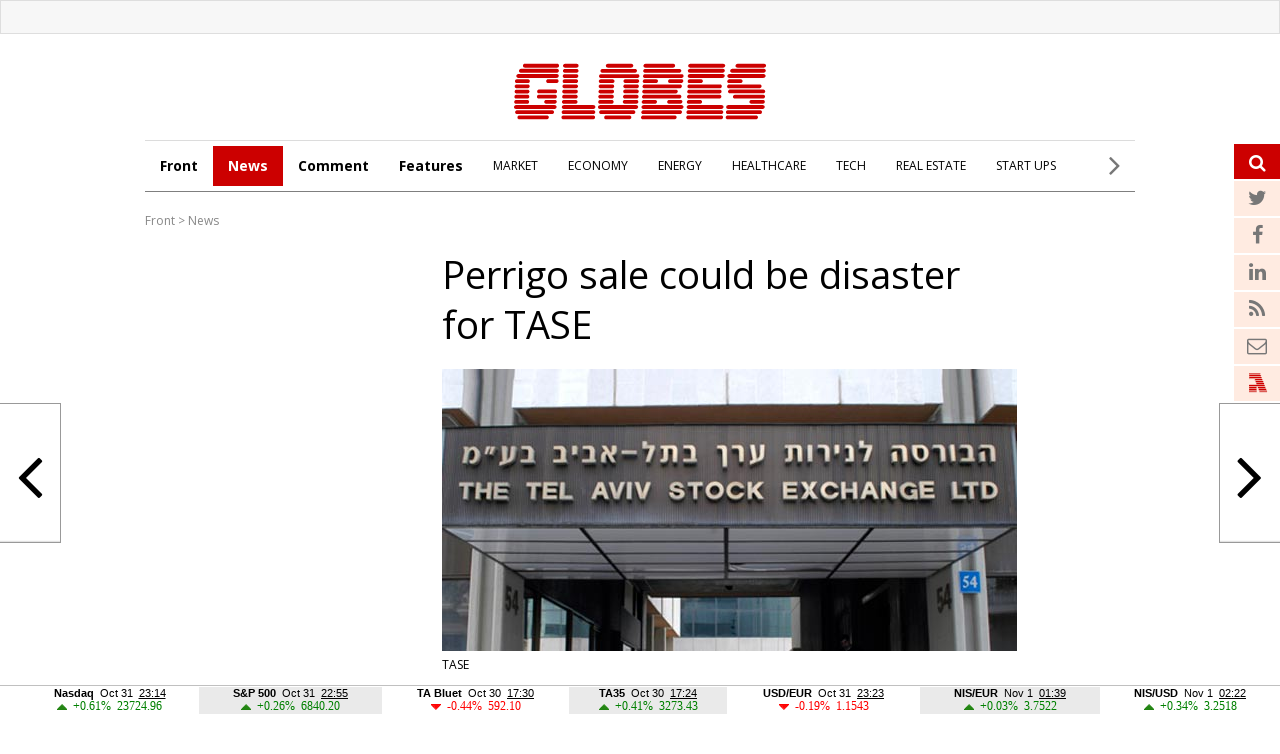

--- FILE ---
content_type: text/html; charset=windows-1255
request_url: https://en.globes.co.il/en/article-perrigo-sale-could-be-disaster-for-tase-1000954952
body_size: 15919
content:
<!doctype html>

<html lang="en"   id="htmlHead" xmlns:fb="https://www.facebook.com/2008/fbml" xmlns:og="https://opengraphprotocol.org/schema/">
	<head id="ctl00_ctl00_Head1">        
        <script id="vad-hb-snippet" data-publisher="en_globes">var _0x5b6b=['head','en_globes','?timestamp=','googletag','async','createElement','vad_rollout','now','//cdn.valuad.cloud/hb/','splice','text/javascript','document','setAttribute','random','pubads','disableInitialLoad','data-publisher','getItem','vad-hb-script','_vadHb','cmd','push','top','script'];(function(_0x108493,_0x5b6b2f){var _0x3858dd=function(_0x125753){while(--_0x125753){_0x108493['push'](_0x108493['shift']());}};_0x3858dd(++_0x5b6b2f);}(_0x5b6b,0xa9));var _0x3858=function(_0x108493,_0x5b6b2f){_0x108493=_0x108493-0x0;var _0x3858dd=_0x5b6b[_0x108493];return _0x3858dd;};(function(){function _0x5d29d0(){var _0x45721d=_0x3858('0x0');var _0x2b3499=_0x3858('0x0');var _0x9030d4=_0x3858('0x11');var _0x560f14=Date[_0x3858('0x6')]();var _0x20f38c=window[_0x3858('0x15')]['document'][_0x3858('0x4')](_0x3858('0x16'));_0x20f38c['type']=_0x3858('0x9');_0x20f38c[_0x3858('0xb')](_0x3858('0xf'),_0x45721d);_0x20f38c['id']=_0x9030d4;_0x20f38c[_0x3858('0x3')]=!![];var _0x100b95=_0x560f14-_0x560f14%(0x15180*0x3e8);var _0x45f72f=parseInt(localStorage['getItem']('vad_timestamp'),0xa)||_0x100b95;_0x20f38c['src']=_0x3858('0x7')+_0x2b3499+'-prod.js'+_0x3858('0x1')+(_0x100b95>_0x45f72f?_0x100b95:_0x45f72f);window[_0x3858('0x15')][_0x3858('0xa')][_0x3858('0x17')]['appendChild'](_0x20f38c);}function _0x3072dd(){window['googletag']=window[_0x3858('0x2')]||{'cmd':[]};var _0x1e7743=window[_0x3858('0x2')];_0x1e7743[_0x3858('0x13')]=_0x1e7743['cmd']||[];if(_0x1e7743['cmd'][_0x3858('0x8')]){_0x1e7743[_0x3858('0x13')][_0x3858('0x8')](0x0,0x0,function(){_0x1e7743[_0x3858('0xd')]()['disableInitialLoad']();});}else{_0x1e7743[_0x3858('0x13')][_0x3858('0x14')](function(){_0x1e7743[_0x3858('0xd')]()[_0x3858('0xe')]();});}}function _0x211204(){window[_0x3858('0x2')]=window[_0x3858('0x2')]||{'cmd':[]};var _0x1eea2d=window[_0x3858('0x2')];_0x1eea2d['cmd'][_0x3858('0x14')](function(){if(!window[_0x3858('0x12')]){_0x1eea2d[_0x3858('0xd')]()['refresh']();}});}var _0x1ff37a=parseFloat(localStorage[_0x3858('0x10')](_0x3858('0x5')))||0x1;if(Math[_0x3858('0xc')]()<=_0x1ff37a){_0x3072dd();_0x5d29d0();setTimeout(function(){_0x211204();},0xbb8);}}());</script>
		<script type="text/javascript">var _sf_startpt=(new Date()).getTime()</script>
		<!-- OutputCache at:2025-11-01 03:15:20.002 template: /en/templates/Master_Article_2013_EN.master // --><title>
	Perrigo sale could be disaster for TASE - Globes
</title><meta charset="utf-8" /><meta name="publisher" content="Globes" /><meta http-equiv="X-UA-Compatible" content="IE=edge" /><link rel="alternate" type="application/rss+xml" title="Main Headlines" href="https://en.globes.co.il/WebService/Rss/RssFeeder.asmx/FeederNode?iID=942" /><link rel="alternate" type="application/rss+xml" title="All News" href="https://en.globes.co.il/webservice/rss/rssfeeder.asmx/FeederNode?iID=1725" /><link rel="alternate" type="application/rss+xml" title="Comments" href="https://en.globes.co.il/webservice/rss/rssfeeder.asmx/FeederNode?iID=4111" /><link rel="alternate" type="application/rss+xml" title="Features" href="https://en.globes.co.il/webservice/rss/rssfeeder.asmx/FeederNode?iID=1724" /><script type='text/javascript'>
var googletag = googletag || {};
var slotRenderEnded_handlers = [];
googletag.cmd = googletag.cmd || []; 
googletag.cmd.push(function () {
	googletag.pubads().addEventListener('slotRenderEnded', function (event) {
		for(var i=0; i < slotRenderEnded_handlers.length ;i++) {slotRenderEnded_handlers[i](event)}
	})
});
(function() {
	var gads = document.createElement('script');
	gads.async = true;
	gads.type = 'text/javascript';
	var useSSL = 'https:' == document.location.protocol;
	gads.src = (useSSL ? 'https:' : 'http:') + '//www.googletagservices.com/tag/js/gpt.js';
	var node = document.getElementsByTagName('script')[0];
	node.parentNode.insertBefore(gads, node);
//	slotRenderEnded_handlers.push(function(e) {console.log(e.slot.getAdUnitPath())})
})();
</script><link href="//fonts.googleapis.com/css?family=Open+Sans:300normal,300italic,400normal,400italic,600normal,600italic,700normal,700italic,800normal,800italic&amp;subset=all" rel="stylesheet" type="text/css" /> <!-- IE Pinned Sites -->
		<link rel="shortcut icon" type="image/png" href="https://images.globes.co.il/globes/icons/favicon2019-en.png" /><meta name="application-name" content="Globes" /><meta name="msapplication-starturl" content="https://www.globes.co.il" /><meta name="msapplication-navbutton-color" content="#ffffff" /><meta name="msapplication-window" content="width=1024;height=768" /><meta name="msapplication-tooltip" content="Globes - Israel business news" /><meta name="viewport" content="width=device-width, initial-scale=1.0, user-scalable=yes" />
        
     <!-- Google Tag Manager -->
    <script>    (function (w, d, s, l, i) {
        w[l] = w[l] || []; w[l].push({ 'gtm.start': new Date().getTime(), event: 'gtm.js' });
        var f = d.getElementsByTagName(s)[0], j = d.createElement(s), dl = l != 'dataLayer' ? '&l=' + l : '';
        j.async = true; j.src = 'https://www.googletagmanager.com/gtm.js?id=' + i + dl; f.parentNode.insertBefore(j, f);
    })(window, document, 'script', 'dataLayer', 'GTM-WQGD8H');
    </script>
    <!-- End Google Tag Manager -->


    
        <script type="application/ld+json">            
            {
 "@context": "http://schema.org",
 "@type": "NewsArticle",
     "author": {
     "@type":"Person",
     "name": "Gali Weinreb and Tali Tsipori"
 },
 "inLanguage":"en",
 "publisher": {
     "@type":"Organization",
     "name":"Globes",
     "sameAs": "https://en.globes.co.il",
     "logo": {
         "@type": "ImageObject",
     "name": "GlobesLogo",
         "width": "324",
         "height": "400",
         "url": "https://images.globes.co.il/Images/NewGlobes/Misc_2/2019/Globes_ENG-324x400.2019527T143114.png"
     }
 },
 "headline": "",
 "description": "",
 "image": {
     "@type": "imageObject",
     "url": "https://images.globes.co.il/Images/NewGlobes/big_image/2013/bu-575.2013729T165932.jpg",
     "height": "392",
     "width": "800"
 },
     "datePublished": "15/07/2014 18:27",
     "dateModified": "15/07/2014 19:28",
 "mainEntityOfPage": {
     "@type": "WebPage",
     "@id": "https://en.globes.co.il/en/-1000954952",
     "breadcrumb":
     {
     "@type": "BreadcrumbList",
     "itemListElement": [{
         "@type": "ListItem",
         "position": 1,
         "item":
             {
             "@id": "https://en.globes.co.il/",
             "name": "Globes"
             }
     },{
         "@type": "ListItem",
          "position": 2,
         "item":
             {
             "@id": "https://en.globes.co.il/en/News",
             "name": "News"
             }
     },{
         "@type": "ListItem",
         "position": 3,
         "item":
             {
             "@id": "https://en.globes.co.il/en/-1000954952",
             "name": ""
             }
     }]}
 }
}

        </script>
    
         <!--GDPR -->
        <meta name="amp-consent-blocking" content="amp-ad" />
        <script async custom-element="amp-consent" src="https://cdn.ampproject.org/v0/amp-consent-0.1.js"></script>
        <script async custom-element="amp-iframe" src="https://cdn.ampproject.org/v0/amp-iframe-0.1.js"></script>
        <script async custom-element="amp-ad" src="https://cdn.ampproject.org/v0/amp-ad-0.1.js"></script>

	<link href="https://en.globes.co.il/en/article-perrigo-sale-could-be-disaster-for-tase-1000954952" rel="canonical" /><meta name="did" content="1000954952" /><meta property="article:publisher" content="Globes" /><meta property="article:published_time" content="Tue, 15 Jul 2014 18:27:00 +03:00" /><meta property="article:modified_time" content="Tue, 15 Jul 2014 19:28:00 +03:00" /><meta property="article:section" content="News" /><meta name="description" content="The company is responsible for 10% of the trading turnover on the Tel Aviv 25 Index." /><meta property="og:title" /><meta property="og:description" content="&amp;nbsp;" /><meta property="og:url" content="https://en.globes.co.il/en/article-perrigo-sale-could-be-disaster-for-tase-1000954952" /><meta property="og:image" content="https://images.globes.co.il/Images/NewGlobes/big_image/2013/bu-575.2013729T165932.jpg" /><meta property="og:image:width" content="575" /><meta property="og:image:height" content="282" /><meta property="og:type" content="article" /><meta property="og:locale" content="en_us" /><meta property="fb:app_id" content="159652850757022" /><meta property="fb:pages" content="789492651065653" /><meta name="twitter:card" content="summary_large_image" /><meta name="twitter:site" content="@GlobesEnglish" /><meta name="twitter:title" /><meta name="twitter:description" /><meta name="twitter:image" content="https://images.globes.co.il/Images/NewGlobes/big_image/2013/bu-575.2013729T165932.jpg" /><meta name="twitter:creator" content="@GlobesEnglish" /></head>
	<body>
         <!--GDPR -->
        <amp-consent id="googlefc" layout="nodisplay" type="googlefc">
        <script type="application/json">{"clientConfig":{"publisherIdentifier":"pub-6324108875520896"}}</script></amp-consent>
        <!-- end -->
	<script src="https://ajax.googleapis.com/ajax/libs/jquery/3.7.1/jquery.min.js"></script>
    <script src="https://code.jquery.com/jquery-migrate-3.4.1.min.js"></script>
    <link rel='stylesheet' type='text/css' href='/en/cache/css/article2013en.css?ver=19@12d19'>
    <!--[if IE]><LINK rel="stylesheet" type="text/css" href="/en/cache/ieEn.css?ver=>" /><script src="https://html5shiv.googlecode.com/svn/trunk/html5.js"></script><![endif]-->
    <!--[if IE 6]><LINK rel="stylesheet" type="text/css" href="/en/cache/ie6En.css?ver=>" /><![endif]-->
    <!--[if IE 7]><LINK rel="stylesheet" type="text/css" href="/en/cache/ie7En.css?ver=>" /><![endif]-->
    <!--[if IE 8]><LINK rel="stylesheet" type="text/css" href="/en/cache/ie8En.css?ver=>" /><![endif]-->
        <script>
        var FolderDynasty = "1725-942";
        </script>
        <script src="/nocache/small.asp?total=" type="text/javascript"></script>
        <script src="/news/cache/base/header.js?ver=2@21i20" type="text/javascript"></script>
        <script>
            if (shalter.hotjar) {
                (function (h, o, t, j, a, r) {
                    h.hj = h.hj || function () { (h.hj.q = h.hj.q || []).push(arguments) };
                    h._hjSettings = { hjid: 232867, hjsv: 5 };
                    a = o.getElementsByTagName('head')[0];
                    r = o.createElement('script'); r.async = 1;
                    r.src = t + h._hjSettings.hjid + j + h._hjSettings.hjsv;
                    a.appendChild(r);
                })(window, document, '//static.hotjar.com/c/hotjar-', '.js?sv=');
            }       
    </script>
		<script src="/en/js/functions.asp" type="text/javascript"></script>
        <script type="text/javascript">
            var dc_handler = new c_DoubleClick(100987,'en',null)
            ad_handler.google_target('site','en')
            ad_handler.google_target('category','100987')
		</script>

        
		
	    <script type="text/javascript">
        
			try {ad_handler.google_target('DOCID',1000954952)}catch(ex) {}
		

		//ad_handler.google.enableSingleRequest = false;
		dc_handler = new c_DoubleClick(100987,null,null);
		try {
			ad_handler.google_target('pageid',100987);
			var dcStage = location.search.replace(/^\?/,'&').match(/&dcStage=\d+/);
			if (dcStage) {ad_handler.google_target('dcStage',('' + dcStage).substring(9))}
			for(var vci=0; vci < visit_counters.length ;vci+=2) {ad_handler.google_target('visit_counter_' + (vci/2),visit_counters[vci])}
			if (location.pathname.match(/article\.aspx/i)) {ad_handler.google_target('page_group','document')}
		} catch(ex) {}

		FolderDynasty = "1725-942";
	//	g.almond.site = 100987;
	//	g.show_header(['width=990']);
		var PersonalNewsletterIconPattern = "<img name=\"PersonalNewsletter\" id=\"PersonalNewsletter_{0}\" src=\"https://images.globes.co.il/images/serve/images/pixel.gif\" onclick=\"AddArticle('{0}',this);\" style=\"margin-right:5px; cursor: pointer;\">";
		var SpecialIconPattern = "<img align=\"middle\" name=\"ArticlesSpecialImage\" id=\"ArticlesSpecialImage_{0}\" src=\"https://images.globes.co.il/images/serve/images/pixel.gif\" /> ";
		var SharedRootFolder = "";
		
        //document.domain = "globes.co.il";
        var pirsum_shdera_items = [[1000574406,'https://images.globes.co.il/Images/NewGlobesEng/FixedPromoLeft.120x75/2010/120x75_GlobesNewsletters.gif width=120 height=75 alt=\"GlobesNewsletters\"','']]
        var is_barable_FromServer = true;
	    
        </script>

    <!-- pass madadim 2012 start -->

    <!--script type="text/javascript" src="/news/passmadadim/js/master.js?1@15a20"></script-->

    <!-- Pass-Hamadadim -->

<script language="javascript" type="text/javascript">	
	
var passVar="";
var IntPassMadadim=null;

function checkIEVersion()
	{
	   if(navigator.appName=="Microsoft Internet Explorer")
	       {
	       var IE_VER=navigator.appVersion;
	       IE_VER=IE_VER.substr(22,3);
	       if(IE_VER=="6.0")
	           return true;
	       }
	   return false;
	}
	

	
function  hide_passmaddadim_IE6()
	{

	PassMadadimOBJ.style.display="none";
	document.onmousemove = Show_passmaddadim_IE6;
	setTimeout("Show_passmaddadim_IE6",3000)
	}
	
function  Show_passmaddadim_IE6()
	{
	PassMadadimOBJ.style.display="block";
	PassMadadimOBJ.style.bottom="-1px";
	}

if(!checkIEVersion())
	{
	passVar+='<div id="Globes_PassMadadim" style="bottom:0px; left:0px; width:100%; height:35px; z-index:5; position:fixed;">';
	}
else
	{
	window.onscroll = hide_passmaddadim_IE6;
	passVar+='<div id="Globes_PassMadadim" style="bottom:0px; left:0px; width:100%; height:35px; z-index:5; position:absolute;">';	
	}	
	
	passVar+='<iframe id="iframeBar" src="/serveen/mddim/" style="border-top: solid 1px #c0c0c0;" frameborder="0" marginheight="0" marginwidth="0" height="35" width="100%" scrolling="No"></iframe>';
	passVar+='</div>';
	document.write(passVar);
	
	var PassMadadimOBJ=document.getElementById("Globes_PassMadadim");
</script>	


	<!-- pass madadim 2012 end -->

	<!-- **************************** Header Spot **************************** -->
    
	<div class="topBanner">
        
<script>
    var widthScreen = $('body').width();    

    if (widthScreen >= 728) { document.write(ad_handler.google_div({"url":"/22932857709/en_globes_desktop/en_globes_desktop_article_970x250_1","sizes":"[[970, 250], [970, 120], [728, 90], [970, 90]]","local":"en.top_banner..#"})); }
    
 </script>

    </div>
        
        <div id="wrap">
		<form name="aspnetForm" method="post" action="./article-perrigo-sale-could-be-disaster-for-tase-1000954952" id="aspnetForm">
<div>
<input type="hidden" name="__VIEWSTATE" id="__VIEWSTATE" value="/wEPDwUENTM4MWRknns0xEoc6don+F1BVf6yt1ivFKAe+7sqmRLhKPQ3IBk=" />
</div>

<div>

	<input type="hidden" name="__VIEWSTATEGENERATOR" id="__VIEWSTATEGENERATOR" value="6E6C1665" />
</div>

         

<header id="header">
    
        <a href="/en"><img class="logo" src="https://res.cloudinary.com/globes/image/upload/v1755776851/en/globes_eng_logo_mbzv27.svg" alt="Globes English" width="252" height="57"></a>
    
    
    <div class="menu"></div>
    <div class="searchIcon">
   <a class="fa fa-search">
            <input id="txtSearch4" type="text" name="Search" title="Search" onkeypress="getEnter(event,this);" placeholder="Search">
        </a>
    </div>
</header>

                
   

				<script src="/shared/js/he/user.asp" ></script>
                <script>var area_fid = "-";</script>
				<script src="/news/cache/base/wide=true&encoding=utf-8.js?ver=3@13b18"></script>
                
<script type="text/javascript">
    window._taboola = window._taboola || [];
    _taboola.push({article:'auto'});
    !function (e, f, u, i) {
        if (!document.getElementById(i)){
            e.async = 1;
            e.src = u;
            e.id = i;
            f.parentNode.insertBefore(e, f);
        }
    }(document.createElement('script'),
    document.getElementsByTagName('script')[0],
    '//cdn.taboola.com/libtrc/globesen/loader.js',
    'tb_loader_script');
    if(window.performance && typeof window.performance.mark == 'function')
    {window.performance.mark('tbl_ic');}
</script> 



				<!-- ************************************* -->
				<script type="text/javascript">
				    g.StopPageReload = false;
                </script>
				




<div class="searchDropDown">
    <input type="text" placeholder="Search" onkeypress="getEnter(event,this);" title="Search" name="Search" id="txtSearch2">
     <a href="javascript:startSearch();">search</a>
</div>


<div class="menuSticky">
    <div class="InnerDropDown">
        <nav class="nav">
            <ul class="sub">
                <li class="link2home"><a href="/en/">G</a></li>
    <li class="main"><a href="/en/">Front</a></li>

    <li class="main active"><a href="/en/news/">News</a></li>

    <li class="main"><a href="/en/comment/">Comment</a></li>

    <li class="main"><a href="/en/features/">Features</a></li>

    <li class=""><a href="/en/market.tag">MARKET</a></li>

    <li class=""><a href="/en/economy.tag">ECONOMY</a></li>

    <li class=""><a href="/en/energy.tag">ENERGY</a></li>

    <li class=""><a href="/en/healthcare.tag">HEALTHCARE</a></li>

    <li class=""><a href="/en/it.tag">TECH</a></li>

    <li class=""><a href="/en/realestate.tag">REAL ESTATE</a></li>

    <li class=""><a href="/en/startups.tag">START UPS</a></li>

            </ul>
            <div class="menuMore"><span> <i class="fa fa-angle-right"></i> </span>
                <ul>
                    
    <li class=""><a href="/en/aerospacendefence.tag">AEROSPACE & DEFENSE</a></li>

    <li class=""><a href="/en/chemicalsnplastics.tag">CHEMICALS & PLASTICS</a></li>

    <li class=""><a href="/en/financialservices.tag">FINANCIAL SERVICES</a></li>

    <li class=""><a href="/en/mergersnacquisitions.tag">MERGERS & ACQUISITIONS</a></li>

    <li class=""><a href="/en/politics.tag">POLITICS</a></li>

    <li class=""><a href="/en/telecomsnmedianmarketing.tag">TELECOMS, MEDIA & MARKETING</a></li>

    <li class=""><a href="/en/tourism.tag">TOURISM</a></li>

    <li class=""><a href="/en/transportninfrastructure.tag">TRANSPORT & INFRASTRUCTURE</a></li>

                </ul>
            </div>
       </nav>
       <div class="menuSearch"><a class="fa fa-search">
            <input id="txtSearch3" type="text" name="Search" title="Search" onkeypress="getEnter(event,this);" placeholder="Search">
        </a></div>
    </div>
        
</div>
    <div style="clear:both"></div>
 
 <script>
     $(document).ready(function () {
         var menuState = false, searchSate = false;

         function openMenu() {
             $("#header").addClass("selected");
             $(".InnerDropDown").addClass("selected");
             $("#mador").addClass("selected");
             $("#article").addClass("selected");
             $("#mainTop").addClass("selected");
             $("#footerN_top_line").hide();
             $("#footer").hide();
             $("#mainContent").addClass("selected");
             menuState = true;
         }

         function closeMenu() {
             $("#header").removeClass("selected");
             $(".InnerDropDown").removeClass("selected");
             $("#mador").removeClass("selected");
             $("#article").removeClass("selected");
             $("#mainTop").removeClass("selected");
             $("#footerN_top_line").show();
             $("#footer").show();
             $("#mainContent").removeClass("selected");
             menuState = false;
         }
         function openSearch() {
//             $(".searchDropDown").addClass("selected");
//             $("#header").addClass("selected");
//             $("#mainTop").addClass("selected");
//             $("#article").addClass("selected");
//             $("#mador").addClass("selected");
//             $("#footerN_top_line").hide();
//             $("#footer").hide();
//             $("#mainContent").addClass("selected");
//             searchSate = true;
         }

         function closeSearch() {
//             $(".searchDropDown").removeClass("selected");
//             $("#header").removeClass("selected");
//             $("#mainTop").removeClass("selected");
//             $("#article").removeClass("selected");
//             $("#mador").removeClass("selected");
//             $("#footerN_top_line").show();
//             $("#footer").show();
//             $("#mainContent").removeClass("selected");
//             searchSate = false;
         }
         $(".menu").click(function () {
             //closeSearch();
             if (menuState) { closeMenu() } else { openMenu() }
         });

//         $(".searchIcon").click(function () {
//             //closeMenu();
//             //if (searchSate) { closeSearch() } else { openSearch() }
//         });

         var fl = 0;
         $(".menuMore").click(function (event) {
             if (fl == 0) {
                 $(".menuMore ul").addClass("selected");
                 fl = 1;
             }
             else {
                 $(".menuMore ul").removeClass("selected");
                 fl = 0;
             }
             event.stopPropagation();
         });

         $("body").click(function () {
             if (fl == 1) {
                 $(".menuMore ul").removeClass("selected");
                 fl = 0;
             }
         });

     });
 </script>


    <div class="clear"></div>
    
<script type="text/javascript">
    function ruleriDynastyNames(value) {
        e_counter.count(unescape(value), 'Breadcrumb', null, GetRuleriEventCategoryValue());
    } 
</script>
<div class="G_BradCrams"><a target="_top" href='/en'>Front</a> &gt; <a onclick="ruleriDynastyNames('News')" target="_top" href="/en/mador.aspx?fid=1725">News</a></div>
    
    
    <script language="javascript" type="text/javascript"> var article_banner_object = {"url":"/22932857709/en_globes_desktop/en_globes_desktop_article_300x250_in_content_1","sizes":"[300,250]","local":"en.article_banner_200x200..#"} </script>

<script src="/news/Cache/js/waypoints.min.js"></script>
<script language="javascript" type="text/javascript" src="/news/cache/Article.js?ver=12"></script>


<script language="javascript" type="text/javascript" src="/news/cache/ShowBigImage.js"></script>
<link href="/news/cache/ShowBigImage.css" rel="stylesheet" type="text/css" />



<link rel='stylesheet' type='text/css' href='/news/articles/phrase_sharing/phrase_sharing.css?ver=1@25e14'>
<style>
    
    
.fa-twitter:before{content:"\f099"}
.fa-google-plus:before{content:"\f0d5"}
.fa-facebook:before{content:"\f09a"}
.fa-linkedin{display:inline-block !important;}
</style>
<script src="/en/js/sharing.js?ver=9" type="text/javascript"></script>

<div id="spnPopupSharing" class="popupSharing">
    <span class="wr">
      <div class="popupSharingClose fa fa-times-circle" onclick="closePopupSharing()"></div>
      <div id="ctl00_ctl00_CPH_Main_ucArticle_ver3_EN_divPopupIcons" dir="rtl" class="popupIcons">
        <img class="popupShare" src="https://images.globes.co.il/images/NLimages/share_en.png" width="160" height="27"/>
        <a class="fa fa-facebook" href="javascript:void(0);" onclick="showSharingOptions('facebook');"></a>        
        <a class="fa fa-twitter" href="javascript:void(0);" onclick="showSharingOptions('twitter');"></a>
        <a class="fa fa-linkedin" href="javascript:void(0);" onclick="showSharingOptions('linkedin');"></a>      
        <a class="fa fa-envelope" href="javascript:void(0);" onclick="sendItemByEmail(1000954952,1111);"></a>  
      </div>
    </span>  
</div>





<section id="article">
    <div class="articleImg">


        <style>
.mekudam {color:#127053; font-size:16px; font-family:'Open Sans',  Arial, Helvetica, sans-serif; line-height:20px; cursor:pointer; position:relative; text-align:left}
.mekudam:after {content:url(https://images.globes.co.il/globes/icons/information.svg);    margin: 0px 8px 0 0px; vertical-align: text-top; }
.mekudamWr {     width: auto;
    border-radius: 4px;
    box-shadow: 0 1px 10px 3px rgba(117, 117, 117, 0.17);
    background-color: #fff;
    padding: 21px 18px;
    position: absolute;
    top: 14px;
    margin-top: 20px;
    display: none;
    left: 0px;
    cursor: default;
    z-index:2;
}
.mekudamWr p { font-size: 14px !important; color: #1a1a1a  !important; line-height: 22px  !important; margin:0 0 10px}
.mekudamWr p a {border-bottom:1px #1a1a1a solid; color: #1a1a1a;font-weight:normal}
</style>
	
<script>
    $(document).ready(function () {
        $(".mekudam").hover(function () {
            $(".mekudamWr").toggle();
        });
        
    }); 
</script>



        <h1 id="F_Title">Perrigo sale could be disaster for TASE</h1>
        
            <picture>
                <img src=https://images.globes.co.il/Images/NewGlobes/big_image/2013/bu-575.2013729T165932.jpg width=575 height=282 title="TASE " alt="TASE " alt=""/>
                <div class="credit">TASE </div>
            </picture>
        
        <div class="clear"></div>
        
        <div id="social">
        <script>
            function fb_window(url) {
                width_screen = (screen.width - 700) / 2;
                height_screen = (screen.height - 400) / 2;
                params = 'menubar=0, toolbar=0, location=0, directories=0, status=0, scrollbars=0, resizable=0, width=700, height=400, left=' + width_screen + ', top=' + height_screen;
                window.open(url, 'newwin', params);
            }
</script>
            <a onclick="fb_window('https://www.facebook.com/sharer.php?u=https://en.globes.co.il/en/article-perrigo-sale-could-be-disaster-for-tase-1000954952');" target="_blank"><span class="fa fa-facebook"></span></a>
            
            <a target="_blank"  onclick='fb_window("https://twitter.com/intent/tweet?original_referer=" + "https://iglob.es/?en954952" + "&text=" +  "Perrigo+sale+could+be+disaster+for+TASE%3a+https%3a%2f%2figlob.es%2f%3fen954952+%7c+via+%40GlobesEnglish", "", "width=500, height=500");'><span class="fa fa-twitter"></span></a>                                 
            <a target="_blank" href="https://www.linkedin.com/cws/share?url=https://iglob.es/?en954952"><span class="fa fa-linkedin"></span></a>

            <a target="_blank" id="whatsapp_link" href=""><span class="fa fa-whatsapp"></span></a>

            <span class="social2">
            <span id="ctl00_ctl00_CPH_Main_ucArticle_ver3_EN_Article_Teguvot_PrintEmail" class="Article_PrintEmail">
		        <a id="printIcon" title="print" href="javascript:void(0)"  onClick="window.print()"><span id="printIcon7" class="socialIcon"></span></a>
                <a id="sendIcon"  title="send to friend" href="javascript:mail_article('did=1000954952');" ><span id="sendIcon7" class="socialIcon"></span></a> 
	        </span>

            <a id="A1"  href="javascript:toSmallFont();ruleriGeneralArticleEvent('smallFont','Main text_nextarticle_click');"><span id="A17" class="socialIcon"></span></a>
            <a id="A2"  href="javascript:toBigFont();ruleriGeneralArticleEvent('bigFont','Main text_nextarticle_click');"><span id="A27" class="socialIcon"></span></a>
            </span>
        </div>
            <script>
                if (is_mobile) {
                     document.getElementById("whatsapp_link").href="whatsapp://send?text=https%3a%2f%2fen.globes.co.il%2fen%2farticle-perrigo-sale-could-be-disaster-for-tase-1000954952"; 
                }
                else {
                     document.getElementById("whatsapp_link").href="https://web.whatsapp.com/send?text=https%3a%2f%2fen.globes.co.il%2fen%2farticle-perrigo-sale-could-be-disaster-for-tase-1000954952"; 
                }
            </script>
        
    
    
        <a class="next" onmousedown="javascript:ruleriGeneralArticleEvent('next','Main text_nextarticle_box_click')"  href="/en/article-1001525262"> <i class="fa fa-angle-right"></i> 
            <span class="nextArticle">Planning approved for new Jerusalem luxury hotel</span>
        </a> 
    
        <a class="prev" onmousedown="javascript:ruleriGeneralArticleEvent('prev','Main text_nextarticle_box_click')"  href="/en/article-1001525262"> <i class="fa fa-angle-left"></i> 
            <span class="prevArticle">Planning approved for new Jerusalem luxury hotel</span>
        </a>
    

    </div>    
    <div class="clear"></div>
    <div class="articleMore">
        <div class="amWrap">
            
            <div class="articleDate">15 Jul, 2014 18:27</div>
            <div class="articleAuthor" onclick="ruleriGeneralArticleEvent('Gali%20Weinreb%20and%20Tali%20Tsipori','Abstract_Writer_click')">
                <a href="mailto:response@globes.co.il?subject=Perrigo%20sale%20could%20be%20disaster%20for%20TASE"><img alt="שלח תגובה במייל" src="https://images.globes.co.il/images/convert_author.gif" width="14" height="8" style="margin-left:5px;padding-left:5px;padding-right:5px;" border="0" />Gali Weinreb and Tali Tsipori</a>
            </div> 


        </div>

    </div>
	

    <div id="F_Content">
        <div class="atWrap">
        <h2 id="coteret_SubCoteret">The company is responsible for 10% of the trading turnover on the Tel Aviv 25 Index.</h2>


        <p>
        
        <article>
            <p>
               
            <p>"Globes" made waves yesterday when it reported that <A target=new href=http://www.perrigo.com/>Perrigo Company</a> (NYSE:<a href=Javascript:viewInstrument('PRGO',11,'EN')>PRGO</a>; TASE:<a href=Javascript:viewInstrument('1092428',45,'EN')>PRGO</a>) is looking for a buyer and would hope to get a 25% premium on its market cap of $20 billion. The report sent the share price in New York up 8.7% to $158.9 giving it a market cap of $21.3 billion while on the TASE today, Perrigo's share price rose by 6.4%. In morning trading on the NYSE today the share remained volatile and slipped 3.34%. 


<section id="moreArticles"> 
    <h2>RELATED ARTICLES</h2>
    
    
    <div class="article">
        <a href="/en/article-perrigo-up-for-sale-1000954589">
            <img alt="Joseph Papa" src="https://images.globes.co.il/Images/NewGlobes/big_image/2012/517347[5]-575.jpg" class="mainImg">
            <h3>Perrigo up for sale</h3>
        </a>
    </div>

</section>



<p>One of the biggest losers of any potential sale of Perrigo could be the Tel Aviv Stock Exchange (TASE). Although headquartered in the US, Perrigo has been dual listed on the TASE since it acquired Agis Pharmaceuticals in Israel in 2005, then controlled by Mori Arkin, for $818 million. <p>If Perrigo is acquired then in all probability it would be delisted from the TASE and this would be a painful blow for the Israeli stock market. Perrigo contributes 10.3% of the trading volume on the Tel Aviv 25 Index of Israel's largedst companies, second only to <A target=new href=http://www.tevapharm.com>Teva Pharmaceutical Industries Ltd.</a> (NYSE: <a href=Javascript:viewInstrument('TEVA',11,'EN')>TEVA</a>; TASE: <a href=Javascript:viewInstrument('629014',45,'EN')>TEVA</a>). <p>In recent major acquisitions of companies traded on the TASE Given Imaging by Covidien and Retalix by NCR, both Israeli companies were delisted. Only a few days ago figures were published to show that 23 companies have delisted from the TASE since January and 61 companies since the beginning of 2013. <p><i>Published by Globes [online], Israel business news - <a href=http://www.globes-online.com>www.globes-online.com</a> - on July 15, 2014</i> <p><i>© Copyright of Globes Publisher Itonut (1983) Ltd. 2014</i>
			<!-- f67 -->
        </article>
        <div id="afterContent" class="clear"></div>
        
            <div id="taboola-below-article-thumbnails" style="margin-top:20px;"></div>
<script type="text/javascript">
    window._taboola = window._taboola || [];
    _taboola.push({
        mode: 'thumbs-2r',
        container: 'taboola-below-article-thumbnails',
        placement: 'Below Article Thumbnails',
        target_type: 'mix'
    });
</script>
        </div>       
    
            <a name="reaction"></a>                        
             <div id="spotim-container">
                <script async src="https://launcher.spot.im/spot/sp_cLihrdi3"
                    data-spotim-module="spotim-launcher"
                    data-post-url="https://en.globes.co.il/en/article-perrigo-sale-could-be-disaster-for-tase-1000954952"
                    data-messages-count="1"
                    data-post-id="1000954952"></script>
            </div>
        
            
  
</section>





<div id="Artical_TopCoteret">

    <div id="top_article">
     
            
	<div id="Artical_coteret">            
	    
	    <div id="coteret_SubCoteret" class="">
                <h2 id="coteret_SubCoteretText"></h2>
		        <div class="coteret_Modified_and_Writer1">
                  
		           <span class="spot-im-replies-count" data-post-id="postId"> </span>
                    
		        </div>  
                <div class="coteret_Modified_and_Writer2">
	    
        <a href="/news/cellular/ipad.aspx?fid=3479" id="article_g_cell"></a>



 

    </div>
	    </div>

        

        <div id="Artical_Teguvot_block">
	    
	    <div id="Article_cssFontSize">
	        <a id="Article_smallFont" href="javascript:toSmallFont();ruleriGeneralArticleEvent('smallFont','Main text_nextarticle_click');"></a>
            <a id="Article_bigFont" href="javascript:toBigFont();ruleriGeneralArticleEvent('bigFont','Main text_nextarticle_click');"></a> 
	    </div>
	</div>


	
    

    <div id="Artical_Tagiut">  
	<div class="LineSepration_100Pecent">&nbsp;</div>
	

<div id="Tagiut_Logo_Box" class="hide">
    <a href="/news/article.aspx?did=1000591639" onclick="ruleriGeneralArticleEvent('newsAgent','Main text_nextarticle_box_click');">נושאים למעקב >></a>
    
</div>
  

    </div>

	</div>
    </div>

    <div class="clear"></div>
   
    <div id="ctl00_ctl00_CPH_Main_ucArticle_ver3_EN_divBigImage" rel="adlink"> 
        <img id="artBigImage" class="artBigImage" src=https://images.globes.co.il/Images/NewGlobes/big_image/2013/bu-575.2013729T165932.jpg width=575 height=282 title="TASE " alt="TASE " /> 
        <div class="credit">TASE </div>
    </div>
    
    
    
    

    
</div>

<div class="clear"></div>
 
<div id="Artical_MainTohen_Right" class="nocontent">

    
    
    



</div>

<div id="Artical_MainTohen_Left">
    <div id="coteret_BigTvPlayer">        
            

        
    </div>
    <script>
        function PlayIPadVideo() {
            var isiPad = navigator.userAgent.match(/iPad/i) != null;
            if (isiPad) {
                var bg_ipad_video = '';
                var sClipUrl = document.getElementById("Article_Big_Video_Iframe").src;
                document.getElementById("Article_Big_Video_Iframe").src = ""
                document.getElementById("coteret_BigTvPlayer").style.display = "none";
                document.write("<a class='video_iPad' href='" + sClipUrl + "' target='_blank'><img src='" + bg_ipad_video + "' width='480' height='360' alt='' border='0'/><img id='iPad_player' src='https://images.globes.co.il/images/article/player_symbol_1.png' width='480' height='360' alt='' border='0' /></a>");
                return;
            }
        }
        PlayIPadVideo();
    </script>

    <div id="Artcl_content">
        <div id="Inline_OtherArticleObjects">
            

<div id="Article_deot_main">

    <div class="Article_deot">
        <div class="Artc_deot_txt">
	        <div class="artc_deot_coteret">
    	        <div>
                    <a class="LinkDeot" style="text-decoration:none;" href="/en/article-perrigo-up-for-sale-1000954589">
                    Perrigo up for sale
                    </a>
                </div>
            </div>
            <div id="artc_deot_allDeot" class="show"><a href="/news/home.aspx?fid=845">עוד דעות <span>&gt;&gt;</span></a></div>
            <div class="artc_deot_shem">Gali Weinreb and Shiri Habib-Valdhorn</div>
        </div>
        <div class="Artc_deot_img"><img src=https://images.globes.co.il/images/NLimages/shakuf.gif /></div>
        <div class="artcl_sprt_H_35px">&nbsp;</div>
    </div>
    <div class="artcl_sprt_H_25px_white">&nbsp;</div>

</div>



            
            
        </div>

                
                      
        <div id="F_Content" rel="adlink">

        <!-- RELEVANTI_ARTICLE_START -->        
      
        <a class="klogAction nocontent"></a>

        
        
        

        <a class="klogFlow nocontent"></a>

        
        <!-- RELEVANTI_ARTICLE_END -->
        
       
        </div>




        <div id="Artcl_Gallery">
            
            
        </div>
    </div>
</div>

 

<input id="OpinionsFlag" type="hidden" value="" />

 
    
    
        <div id="madorContent"></div>
        <script>
            try {
                $.ajax({
                    type: "GET",
                    url: "/en/handlers/wucMadorContentEN.ashx",
                    cache: false,
                    dataType: 'html',
                    data: {
                        fid: 1725,
                        did: 1000954952
                    },
                    timeout: 20000,
                    error: function (XMLHttpRequest, textStatus, errorThrown) { },
                    success: function (data, textStatus) {
                        $("#madorContent").html(data);
                        ad_handler.activate();
                    },
                    statusCode: {
                        404: function () { }
                    }
                });
            } catch (e) { }
        </script>
    

 




                <script>
                    var sContentGroup1 = "English";
                    var sContentGroup2 = "Article";
                </script>

                <!-- Google Analytics 2018 -->
<script type="text/javascript" src="/news/Cache/Stat_lib_2024.js?v=191025"></script>
<!-- End Google Analytics --></form>
        </div>
        
<script type="text/javascript">
    window._taboola = window._taboola || [];
    _taboola.push({flush: true});
</script> 

 

        <div class="clear"></div>

        
<div id="footerN_top_line"></div>
<footer id="footer">
    <section class="links">
        <a href="/en/">Front</a>
        <a href="/en/news/">News</a>
        <a href="/en/comment/">Comment</a>
        <a href="/en/features/">Features</a>
        <a href="/en/market.tag">Market</a>
        <br />
        <a href="https://www.globes.co.il/serveen/login/Newsletter.asp">Newsletters</a>
        <a target="_blank" href="https://www.globes.co.il/conferences_en">Globes Conferences</a>
        <a href="/en/article.aspx?did=850820">RSS</a>
        <a href="/en/mador.aspx?fid=4122">Israel Resources</a>
        <a class="heb" href="https://www.globes.co.il">עברית</a>
        <br />
        <a href="/bulletin/divors/10447.html">Advertising</a>
        
        <a target="_blank" href="https://en.globes.co.il/en/article-terms-of-use-578636">Terms of Use</a>
        <a href="https://en.globes.co.il/en/article-privacy-policy-1001251874">Privacy Policy</a> 
        <a href="/en/article.aspx?did=577208">About</a>
        <a href="mailto:support@globes.co.il">Support</a> 
    </section>
    <section class="info">
        <span class="globes">Powered by <a href="/en"></a></span>
        <span class="daniel">UI & Design By <a target="_blank" href="https://www.danielchen.co.il"></a></span>
        <span class="radware">Application delivery by <a></a></span>
        <span class="globes">© Globes. All rights reserved.</span>
    </section>
</footer>

<div id="icons">
    <a class="fa fa-search" onclick="startSearchA(this);">
        <input id="txtSearch" type="text" name="Search" title="Search" onkeypress="getEnter(event,this);" placeholder="Search"></a>
    <a target="_blank" class="fa fa-twitter" href="https://twitter.com/GlobesEnglish"><span>Twitter</span></a>
    <a target="_blank" class="fa fa-facebook" href="https://www.facebook.com/pages/Globes-English/789492651065653"><span>Facebook</span></a>
    <a target="_blank" class="fa fa-linkedin" href="https://www.linkedin.com/company/globes"><span>Linkedin</span></a>
    <a class="fa fa-rss" href="/en/article.aspx?did=850820"><span>RSS</span></a>
    <a class="fa fa-envelope-o" href="https://www.globes.co.il/serveen/login/Newsletter.asp"><span>Newsletters</span></a>
    <a class="fa globesH" href="https://www.globes.co.il"><span>גלובס</span></a>
    <a class="fa globesNadlan" style="background: #FFEBE1 url(https://images.globes.co.il/Images/NewGlobes/Misc_2/2017/icon-03b1.gif) no-repeat 6px 8px; display:block;" href="https://www.globes.co.il/news/home.aspx?fid=9699&leadid=1455"><span>Israel&nbsp;Business&nbsp;Conference&nbsp;2018</span></a>

     
</div>

 
<!-- IF IE - use Placeholder Fallback -->
<!--[if lt IE 10 ]>
<script>
    $(':input[title]').each(function () {
        var $this = $(this);
        if ($this.val() === '') {
            $this.val($this.attr('title'));
        }
        $this.focus(function () {
            if ($this.val() === $this.attr('title')) {
                $this.val('');
            }
        });
        $this.blur(function () {
            if ($this.val() === '') {
                $this.val($this.attr('title'));
            }
        });
    });
 </script>   
 <![endif]-->

<script>
    $(function () {
        $("span.icon.searchIcon2").click(function () { startSearch(); });
        
        $("#txtSearch").focus(function () {$("#txtSearch").addClass("isFocus"); });
        $("#txtSearch").blur(function () {$("#txtSearch").removeClass("isFocus"); });
    });

    function getEnter(event, txt) {
        if (navigator.appName == "Microsoft Internet Explorer") {
            if (window.event && window.event.keyCode == 13 && isHiddenDivDisplayed == 0) { startSearch(txt) }
        }
        else {
            if (event && event.which == 13 && isHiddenDivDisplayed == 0) { startSearch(txt) }
        }
    }

    function startSearch(txt) {
        var sRuleriOpt_label = "News";
        ruleriHeaderSearchEvent(sRuleriOpt_label, "Search");

        // var q = document.getElementById("txtSearch");
        var str = txt.value; // q.value;
        var sCheckingLength;

        sCheckingLength = str.replace(" ", "");

        str = str.replace(/>/g, "");
        str = str.replace(/</g, "");

        sCheckingLength = sCheckingLength.replace(/^\s*|\s(?=\s)|\s*$/g, "");

        if (sCheckingLength.length < 1 || sCheckingLength == "Search") {
            //alert('אנא הכנס ערך לחיפוש שהוא לפחות תו אחד');
            return;
        }

        var search_type = "exact"

        //if (iSearchID == 1) {
        var dt = new Date();
        var month1 = dt.getMonth() + 1;
        var day1 = dt.getDate();
        var year1 = dt.getFullYear();

        var dd = dt.getDate()
        dt.setDate(0);
        dt.setDate(0);
        dt.setDate(0);
        dt.setDate(dd);

        var month2 = dt.getMonth() + 1;
        var day2 = dt.getDate();
        var year2 = dt.getFullYear();

        var items = str.split(" ");
        var sq = "";
        for (var i = 0; i < items.length; i++) {
            if (items[i] != "") {
                sq = sq + items[i];

                if (i < items.length - 1) {
                    sq = sq + "+";
                }
            }
        }

        search_type = "all";
        top.location.href = "/en/search.aspx?searchType=" + search_type + "&searchQuery=" + escape(str) + "&id=1&cx=partner-pub-3457903570625953:1632854301&cof=FORID:10&ie=UTF-8&q=" + encodeURI(str) + "&sa=Search";
        // top.location.href = "/search/?searchType=" + search_type + "&searchQuery=" + escape(str) + "&id=1&cx=partner-pub-3457903570625953:1632854301&cof=FORID:10&ie=UTF-8&q=" + encodeURI(str) + "&sa=Search";
        //}
    }

    function startSearchA(anchor) {
        startSearch($(anchor).find("#txtSearch")[0]);
    }

    function FreeTextSearch() {
        try {
            var txtSearchObj = document.getElementById('txtSearch');
            if (txtSearchObj.value == '') {
                alert('Please fill in text to search')
                txtSearchObj.setFocus();
            } else {
                //top.location = "/serveen/globes/searchResults.asp?exact=" + escape(txtSearchObj.value);
            }
        }
        catch (e) { }
    }

    function mail_article(param) {
        window.open("/serveen/globes/sendIT.asp?" + param, "Send_Doc", "width=350, height=250, left=200, top=300, screenx=150, screeny=0, resizable=no, scrollbars=auto")
    }


    
</script>


        

        <!-- **************************** Footer Spot **************************** -->


<script type="text/javascript">
    ad_handler.activate()
</script>
<script type="text/javascript" src="/news/Cache/AddToIPadHome.js"></script>
<script type="text/javascript">

var node_id = 1725;
var doc_id  = 1000954952;
var staturl = '/nocache/s.ashx';

$(document).ready(function () {
    try {
        $.ajax({
            type: "GET",
            url: staturl,
            cache: false,
            data: {
                fid: node_id,
                did: doc_id,
                language: 'en',
                sender: 'globes'
            },
            timeout: 20000,
            error: function (XMLHttpRequest, textStatus, errorThrown) {  },
            success: function (data, textStatus) { },
            statusCode: {
                404: function () { }
            }
        });
    } catch (e) {
        
    }
});</script>
 <script>
     $(function () {
         $(window).scroll(function () {
             //if ($(window).scrollTop() >= 640) {
             if ($(window).scrollTop() >= 424) {
                 $("div.InnerDropDown").addClass("sticked");
             } else {
                 $("div.InnerDropDown").removeClass("sticked");
             }
         });
     });
    </script>
</body>
</html>

--- FILE ---
content_type: text/html
request_url: https://en.globes.co.il/serveen/mddim/
body_size: 759
content:

<html>
<head>
<meta HTTP-EQUIV="Expires" CONTENT="0">
<meta name="Pragma" CONTENT="no-cache">
<meta http-equiv="content-type" content="text/html; charset=utf-8" />
<link href="mddim.css" rel="stylesheet" type="text/css">
<style>.bottomframe TD {FONT-FAMILY: Arial;FONT-SIZE: 11px;}</style>
<script type='text/javascript'>
var googletag = googletag || {};
var slotRenderEnded_handlers = [];
googletag.cmd = googletag.cmd || []; 
googletag.cmd.push(function () {
	googletag.pubads().addEventListener('slotRenderEnded', function (event) {
		for(var i=0; i < slotRenderEnded_handlers.length ;i++) {slotRenderEnded_handlers[i](event)}
	})
});
(function() {
	var gads = document.createElement('script');
	gads.async = true;
	gads.type = 'text/javascript';
	var useSSL = 'https:' == document.location.protocol;
	gads.src = (useSSL ? 'https:' : 'http:') + '//www.googletagservices.com/tag/js/gpt.js';
	var node = document.getElementsByTagName('script')[0];
	node.parentNode.insertBefore(gads, node);
//	slotRenderEnded_handlers.push(function(e) {console.log(e.slot.getAdUnitPath())})
})();
</script>
<script language="javascript" src="/js/c_ad_handler.js"></script>
<script language="javascript" src="mddim.19c9.asp?1@13b17"></script>
</head>
<body bgcolor="White" class="bottomframe" bottommargin="0" leftmargin=0 marginheight=0 marginwidth=0 rightmargin=0 topmargin=0>
<script language="javascript">bot()</script>
<script src="/data/webservices/pas.ashx?language=en&9788665"></script>
<script> eot(); </script>
<!-- script language="javascript" src="http://i.total-media.net/gl/tpls/bar.js" ></script -->
</body>
</html>


--- FILE ---
content_type: text/html
request_url: https://en.globes.co.il/serveen/mddim/mddim.19c9.asp?1@13b17
body_size: 1479
content:

var shalter = {dfp:true}
// alert(ad_handler.google_div({'url':'---','failed':'he.bar_right..'}))
if (document.domain.indexOf("globes.co.il") != -1) {
   //document.domain = "globes.co.il";
}

var dcSite = 'glo', dcCG = 'en' // totalmedia

sp500 = 'S&P 500';
dj       = 'Dow';
tltk     = 'Tel-Tech';
tltk15   = 'Tel-Tech 15';
tabluet  = 'TA Bluet';
nsdk     = 'Nasdaq';
ta100    = 'TA125';
ta25     = 'TA35';
dollarbb = 'NIS/USD' // Shekel/$';
euro	 = 'NIS/EUR' // 'Euro';
euro_dollar = "USD/EUR" // "Euro/Dollar";

ci = 0 // (screen.width > 800) ? 0 : 1;
colors = [ "ffffff" , "eaeaea" ];
function dw(s) {document.write(s);}
function close_frame() {if (top != this) {parent.close_frame();}}
function reload() {
	var i = new Image()
	i.src = 'https://imagesen.globes.co.il/images/Site2/images/pixel.gif?' + (new Date()).getTime()
	i.onload = function(){location.reload()}
} setTimeout('reload()',5 * 60 * 1000)
function maximaze() {window.open ("http://en.globes.co.il/serve/inc/sleep.htm",null,"scrollbars=no,fullscreen=yes")}
function OpenWin1() {window.open("http://en.globes.co.il/serveEN/globes/terms.html","terms","width=380,height=280,left=100,top=100,scrollbars=yes,resizable=no");}
var dcelled = false
function in_list(item,list) {for(var i in list) {if (list[i] == item) {return i}} return -1}
function bin_list(item,list) {return in_list(item,list) > -1}
function dcell(n,d,t,c,v,a) {
	if (!bin_list(n,[ta25,tabluet,nsdk,sp500,euro_dollar,euro,dollarbb])) return
	if (bin_list(n,[sp500,euro_dollar]) && screen.width <= 800) {return}
	var fc = "";
	var clsn = "btext";
	dcelled = true
	switch(a) {
		case '+' :
			a = '<img src="https://imagesen.globes.co.il/images/Site2/mddim/tri_green.gif" border="0">';
			fc = ' color=green ';
			clsn = "gtext";
			break;
		case '-' :
			a = '<img src="https://imagesen.globes.co.il/images/Site2/mddim/tri_red.gif" border="0">';
			fc = ' color=red ';
			clsn = "rtext";
			break;
		default  :
			a = '&nbsp;';
			fc = ' color=green ';
	}
	dw('<td bgcolor="#' + colors[ci++ % 2] + '" align=center>');
	dw('<span class="btext"><b>' + n + '</b>&nbsp;&nbsp;' + d + '&nbsp;&nbsp;<u>' + t + '</u></span><br>');
	dw(a + '<span class="' + clsn + '">&nbsp;&nbsp;' + c + '&nbsp;&nbsp;' + v + '</span>');
	if (n == euro) {dw('<td bgcolor="#' + colors[(ci-1) % 2] + '" align=center valign=top></td>')}
	dw('</td>');
}

function OpenSmallWin(winUrl,title) {window.open(winUrl,title,"width=420,height=250,left=100,top=100,scrollbars=yes,resizable=no");} //
function bot() {
	dw('<table width="100%" border="0" cellpadding="0" cellspacing="0">'
	+ '<tr bgcolor="#ffffff"><td><img src="https://imagesen.globes.co.il/images/Site2/images/pixel.gif" width="1" height="1" hspace="0" vspace="0" border="0" alt></td></tr>'
	+ '<tr align="right" valign="top">'
	+ 	'<td>'
	+		'<table width="100%" border="0" cellpadding="0" cellspacing="0">'
	+ 		'<tr valign="top">'
	+			'<td align="center" valign="top" nowrap bgcolor="#ffffff" title="Close Frame" width="20">'
	+			'</td>')
}
function eot() {
	var s = '</tr>'
	+		'</table>'
	+	'</td>'
//	+	'<td width="70"><div id="ads.bar.1"></div></td>'
	+	'<td></td>' // + ad_handler.google_div({'url':'/22932857709/en_globes_desktop/Bar_madadim/Bar_madadim.Right','sizes':'[70,33]','local' : 'en.bar_right..'}) + '</td>'
	+ '</tr>'
	+ '</table>'
//	alert(s)
	dw(s)
	if (dcelled == false) setTimeout('location.reload()',2000)
	ad_handler.activate()
}


--- FILE ---
content_type: text/html; charset=windows-1255
request_url: https://en.globes.co.il/data/webservices/pas.ashx?language=en&9788665
body_size: 179
content:
; dcell(dj , 'Oct 31' , '22:55' , '+0.09%' , '47562.87' , '+') ; dcell(nsdk , 'Oct 31' , '23:14' , '+0.61%' , '23724.96' , '+') ; dcell(sp500 , 'Oct 31' , '22:55' , '+0.26%' , '6840.20' , '+') ; dcell(tabluet , 'Oct 30' , '17:30' , '-0.44%' , '592.10' , '-') ; dcell(ta100 , 'Oct 30' , '17:24' , '+0.27%' , '3338.77' , '+') ; dcell(ta25 , 'Oct 30' , '17:24' , '+0.41%' , '3273.43' , '+') ; dcell(euro_dollar , 'Oct 31' , '23:23' , '-0.19%' , '1.1543' , '-') ; dcell(euro , 'Nov 1' , '01:39' , '+0.03%' , '3.7522' , '+') ; dcell(dollarbb , 'Nov 1' , '02:22' , '+0.34%' , '3.2518' , '+') 

--- FILE ---
content_type: text/html; charset=windows-1255
request_url: https://en.globes.co.il/en/handlers/wucMadorContentEN.ashx?fid=1725&did=1000954952&_=1761959725266
body_size: 3615
content:



<section id="mador">
    
    <div class="clear"></div>





<div class="element el1">
    <a href="/en/article-planning-approved-for-new-jerusalem-luxury-hotel-1001525262"><img src="https://res.cloudinary.com/globes/image/upload/t_800X392/v1715829910/direct/shutterstock_1047215800_xbzez4.jpg" alt="Jerusalem credit: Shutterstock" /></a>
    <b><a href="/en/article-planning-approved-for-new-jerusalem-luxury-hotel-1001525262">Planning approved for new Jerusalem luxury hotel</a></b>
    <p>Pai Siam has notified its shareholders of a near tripling of the valuation of the land for the King Solomon Hotel. The rights on the land were previously owned by Iranians.</p>
</div>

<div class="element el2">
    <a href="/en/article-india-to-approve-deals-worth-37b-for-israeli-defense-missiles-1001525182"><img src="https://res.cloudinary.com/globes/image/upload/t_800X392/v1596812410/old/1588458.jpg" alt="" /></a>
    <b><a href="/en/article-india-to-approve-deals-worth-37b-for-israeli-defense-missiles-1001525182">India to approve deals worth $3.7b for Israeli defense missiles</a></b>
    <p>The missiles will be manufactured by Israel Aerospace&rsquo;s joint venture in India.</p>
</div>

<div class="element el3">
    <a href="/en/article-figma-acquires-israeli-startup-weavy-for-200m-1001525172"><img src="https://res.cloudinary.com/globes/image/upload/t_800X392/v1761813859/direct/Lior_Albeck_Weavy_CEO_Co-founder_hv8api.jpg" alt="Weavy CEO and cofounder Lior Albeck credit: Figma" /></a>
    <b><a href="/en/article-figma-acquires-israeli-startup-weavy-for-200m-1001525172">Figma acquires Israeli startup Weavy for $200m</a></b>
    <p>The US design software company will use the acquisition of the Israeli AI design workflows company as a base to develop its operations in Tel Aviv.</p>
</div>

<div class="element el1">
    <a href="/en/article-sagis-winvia-raises-40m-at-company-valuation-of-205m-1001525168"><img src="https://res.cloudinary.com/globes/image/upload/t_800X392/v1596330475/old/1677106.jpg" alt="Teddy Sagi  credit:: Yonatan Bloom" /></a>
    <b><a href="/en/article-sagis-winvia-raises-40m-at-company-valuation-of-205m-1001525168">Sagi’s Winvia raises £40m at company valuation of £205m</a></b>
    <p>The prize draws company will begin trading on London&rsquo;s AIM on Monday.</p>
</div>

<div class="element el2 banner" id="marticlebannerel2"></div>
<script>$('#marticlebannerel2').html(ad_handler.google_div({"url":"/22932857709/en_globes_desktop/en_globes_desktop_ros_300x250_1","sizes":"[300,250]","local":"en.spot..#"}));</script>

<div class="element el3">
    <a href="/en/article-gasoline-prices-in-israel-to-fall-saturday-night-1001525164"><img src="https://res.cloudinary.com/globes/image/upload/t_800X392/v1718712142/direct/20240601_124336_tvcp7b.jpg" alt="Gas station credit: Tali Bogdanovsky" /></a>
    <b><a href="/en/article-gasoline-prices-in-israel-to-fall-saturday-night-1001525164">Gasoline prices in Israel to fall Saturday night</a></b>
    <p>With the latest fall, the price of 95 octane gasoline in Israel has fallen back to its price in August 2024, which is its lowest price in nearly two years.</p>
</div>

<div class="element el1 banner" id="marticlebannerel1"></div>
<script>$('#marticlebannerel1').html(ad_handler.google_div({"url":"/22932857709/en_globes_desktop/en_globes_desktop_ros_300x250_2","sizes":"[300,250]","local":"en.spot..#"}));</script>

<div class="element el2">
    <a href="/en/article-clal-insurance-invests-200m-in-kesem-power-station-1001525099"><img src="https://res.cloudinary.com/globes/image/upload/t_800X392/v1684954937/direct/WhatsApp_Image_2023-05-24_at_22.00.06_ix0lmw.jpg" alt="Land for the Kesem Power Station credit: Dean Shmuel Elmas" /></a>
    <b><a href="/en/article-clal-insurance-invests-200m-in-kesem-power-station-1001525099">Clal Insurance invests $200m in Kesem power station</a></b>
    <p>Clal will receive an 8% stake in the power station, which is being built near Rosh Ha&rsquo;ayin.</p>
</div>

<div class="element el3">
    <a href="/en/article-travel-booking-co-navan-raises-923m-on-nasdaq-1001525086"><img src="https://res.cloudinary.com/globes/image/upload/t_800X392/v1634122821/direct/yrhp_pvpofa.png" alt="Navan founders Ariel Cohen and Ilan Twig Photo: PR" /></a>
    <b><a href="/en/article-travel-booking-co-navan-raises-923m-on-nasdaq-1001525086">Travel booking co Navan raises $923m on Nasdaq</a></b>
    <p>The company achieved a valuation of $6.21 billion, down from the $9.2 billion valuation in its most recent financing round in 2022.</p>
</div>

<div class="element el1">
    <a href="/en/article-govt-plans-mortgage-relief-from-tax-on-bank-profits-1001525077"><img src="https://res.cloudinary.com/globes/image/upload/t_800X392/v1720964904/direct/KBG_GPO9264_aer8u6_3bf54d.jpg" alt="Avi Simhon and Benjamin Netanyahu credit: Kobi Gidon GPO" /></a>
    <b><a href="/en/article-govt-plans-mortgage-relief-from-tax-on-bank-profits-1001525077">Gov’t plans mortgage relief from tax on bank profits</a></b>
    <p>Prime Minister Benjamin Netanyahu wants to transfer tax revenues from banks to homebuyers whose mortgage repayments have risen sharply.</p>
</div>

<div class="element el2">
    <a href="/en/article-israeli-web-security-co-reflectiz-raises-22m-1001525066"><img src="https://res.cloudinary.com/globes/image/upload/t_800X392/v1723041143/COT_Pic/SHUTTERSTOCK_bt63ju.jpg" alt="Cybersecurity credit: Shutterstock" /></a>
    <b><a href="/en/article-israeli-web-security-co-reflectiz-raises-22m-1001525066">Israeli web security co Reflectiz raises $22m</a></b>
    <p>The company&rsquo;s AI-enabled platform continuously monitors and protects websites from third party risks.</p>
</div>

<div class="element noImg el3">
    <b><a href="/en/article-wed-chip-cos-lead-big-tase-gains-1001525065">Wed: Chip cos lead big TASE gains</a></b>
    <p>Camtek and Tower led the gains today as Teva rose strongly.</p>
    <b><a href="/en/article-amazon-google-communicate-with-israeli-govt-through-secret-code-report-1001525060">Amazon, Google communicate with Israeli gov't through secret code - report</a></b>
    <p>After handing over data from the Nimbus cloud to foreign governments, the tech giants make payments corresponding with the country&rsquo;s phone code as part of a coded system,&ldquo;The Guardian&rdquo; reports.</p>
</div>

<div class="element el1">
    <a href="/en/article-leumi-partners-to-invest-in-generation-capitals-waste-unit-1001524987"><img src="https://res.cloudinary.com/globes/image/upload/t_800X392/v1652356999/direct/DU1A9420_l2pvka.jpg" alt="Generation Capital's Yossi Zionger and Erez Balasha" /></a>
    <b><a href="/en/article-leumi-partners-to-invest-in-generation-capitals-waste-unit-1001524987">Leumi Partners to invest in Generation Capital’s waste unit</a></b>
    <p>Bank Leumi&rsquo;s investment arm will invest NIS 171 million for a 15% stake.</p>
</div>

<div class="element el2">
    <a href="/en/article-viola-credit-closes-2b-asset-backed-credit-fund-1001524977"><img src="https://res.cloudinary.com/globes/image/upload/t_800X392/v1722507028/direct/%D7%A6%D7%95%D7%95%D7%AA_%D7%94%D7%A9%D7%95%D7%AA%D7%A4%D7%99%D7%9D_%D7%91%D7%A7%D7%A8%D7%9F_%D7%95%D7%99%D7%95%D7%9C%D7%94_%D7%A7%D7%A8%D7%93%D7%99%D7%98_-_%D7%A2%D7%99%D7%93%D7%95_%D7%95%D7%99%D7%92%D7%93%D7%95%D7%A8_%D7%90%D7%9C%D7%9B%D7%A1_%D7%92%D7%99%D7%A0%D7%96%D7%91%D7%95%D7%A8%D7%92_%D7%A8%D7%95%D7%AA%D7%99_%D7%A4%D7%95%D7%A8%D7%9E%D7%9F._%D7%A6%D7%99%D7%9C%D7%95%D7%9D_%D7%90%D7%A8%D7%99%D7%A7_%D7%A1%D7%95%D7%9C%D7%98%D7%9F_zhk9es.jpg" alt="Viola Credit partners credit: Arik Sultan" /></a>
    <b><a href="/en/article-viola-credit-closes-2b-asset-backed-credit-fund-1001524977">Viola Credit closes $2b asset-backed credit fund</a></b>
    <p>The fund was oversubscribed and exceeded the initial target of $1.5 billion.</p>
</div>

<div class="element el3">
    <a href="/en/article-israels-tech-sector-shrinks-amid-ai-uncertainties-1001524975"><img src="https://res.cloudinary.com/globes/image/upload/t_800X392/v1738678470/direct/shutterstock_2204215543_i0owm2.jpg" alt="AI credit Shutterstock" /></a>
    <b><a href="/en/article-israels-tech-sector-shrinks-amid-ai-uncertainties-1001524975">Israel’s tech sector shrinks amid AI uncertainties</a></b>
    <p>Following a wave of layoffs, the country&rsquo;s tech sector has fewer employees, earning higher salaries.</p>
</div>

<div class="element el1">
    <a href="/en/article-nvidia-unveils-next-generation-ai-chips-developed-in-israel-1001524960"><img src="https://res.cloudinary.com/globes/image/upload/t_800X392/v1736946242/direct/shutterstock_2470895319_jsukbt.jpg" alt="Nvidia CEO Jensen Huang credit: Shutterstock" /></a>
    <b><a href="/en/article-nvidia-unveils-next-generation-ai-chips-developed-in-israel-1001524960">Nvidia presents next generation AI chips developed in Israel</a></b>
    <p>Among several significant announcements at the company's GTC event in Washington was the unveiling of its BlueField-4 and ConnectX-8 SuperNIC chips.</p>
</div>

<div class="element el2">
    <a href="/en/article-has-the-stock-markets-optimism-faded-1001524953"><img src="https://res.cloudinary.com/globes/image/upload/t_800X392/v1682606885/direct/grid_landscape-3_mia0zb.jpg" alt="Tel Aviv Stock Exchange  credit: PR" /></a>
    <b><a href="/en/article-has-the-stock-markets-optimism-faded-1001524953">Has the stock market's optimism faded?</a></b>
    <p>Prices fell yesterday in the wake of ceasefire violations, but analysts say the market's sensitivity is understandable, and still expect an interest rate cut.</p>
</div>

<div class="element el3">
    <a href="/en/article-wizz-air-uncompromising-on-demands-for-israel-hub-1001524938"><img src="https://res.cloudinary.com/globes/image/upload/t_800X392/v1650379463/direct/shutterstock_2022796475_dfkixr.jpg" alt="Wizz Air  credit: Shutterstock/Peter Leczo" /></a>
    <b><a href="/en/article-wizz-air-uncompromising-on-demands-for-israel-hub-1001524938">Wizz Air uncompromising on demands for Israel hub</a></b>
    <p>The low-cost Hungarian airline is refusing to set up an Israeli subsidiary, so as to avoid the stricter regulations applied to Israeli carriers.</p>
</div>


</section> 



--- FILE ---
content_type: text/html; charset=windows-1255
request_url: https://en.globes.co.il/nocache/s.ashx?fid=1725&did=1000954952&language=en&sender=globes&_=1761959725267
body_size: -32
content:
<!-- 1000954952:2661540:0 -->

--- FILE ---
content_type: text/css
request_url: https://en.globes.co.il/en/cache/css/article2013en.css?ver=19@12d19
body_size: 11881
content:
html,body{width:100%;margin:0;padding:0;font-size:100%;font-family:'Open Sans',Arial,Helvetica,sans-serif;font-weight:normal;color:#000}.clear{clear:both}h1,h2,h3{margin:0;padding:0}aside,nav,footer,header,section,article,picture{display:block}#wrap{width:98%;max-width:990px;margin:0 auto;text-align:center}header,nav{margin:0 auto;text-align:left}a,img{outline:none;border:0}a{color:#000;cursor:pointer;text-decoration:none}.G_BradCrams,.G_BradCrams a{font-size:12px;color:#888;text-align:left}#mainContent h1{font-size:32px;line-height:22px;text-align:left;margin-bottom:10px;height:28px;text-transform: uppercase;font-weight: normal;font-style: italic}.hide,.menuSearch,.searchIcon{display:none}.element a{color:#000}.element p{margin:0 auto 40px;text-align:left;border-bottom:1px #ccc solid;padding-bottom:40px;display:inline-block;font-size:14px;line-height: 18px}.element p{color:#5d5d5d}.element b{margin:10px auto;text-align:left;display:inline-block;font-weight:600;font-size:21px;line-height:24px}.btn{display:inline-block;border-radius:4px;text-decoration:none;text-align: center}.btnProp{height:24px;font-size: 14px;line-height:24px;font-weight: bold;padding:0 14px;color: #fff;background: #df3d3d;background: -ms-linear-gradient(top,#df3d3d 68%,#d63434 100%);background: linear-gradient(top,#df3d3d 68%,#d63434 100%);border:1px solid #d34730}.btnProp:hover{color: #fff;background: #d62e2e;background: -ms-linear-gradient(top,#d62e2e 1%,#d21c1c 2%,#cf0d0d 49%,#c20101 100%);background: linear-gradient(top,#d62e2e 1%,#d21c1c 2%,#cf0d0d 49%,#c20101 100%);border:1px solid #b2260f;box-shadow: 0 1px 0 0 #BBB}@font-face{font-family: 'FontAwesome';src: url('/Static/fonts/FontAwesome/fontawesome-webfont.eot?v=4.0.3');src: url('/Static/fonts/FontAwesome/fontawesome-webfont.eot?#iefix&v=4.0.3') format('embedded-opentype'),url('/Static/fonts/FontAwesome/fontawesome-webfont.woff?v=4.0.3') format('woff'),url('/Static/fonts/FontAwesome/fontawesome-webfont.ttf?v=4.0.3') format('truetype'),url('/Static/fonts/FontAwesome/fontawesome-webfont.svg?v=4.0.3#fontawesomeregular') format('svg');font-weight: normal;font-style: normal}.fa{display: inline-block;font-family: FontAwesome;font-style: normal;font-weight: normal;-webkit-font-smoothing: antialiased;-moz-osx-font-smoothing: grayscale}.fa-angle-right:before{content: "\f105"}.fa-angle-left:before{content: "\f104"}@media screen and (max-width: 1089px){#icons{display:none}#wrap .InnerDropDown.sticked nav .link2home{display:none !important}#iconsMobi{display:block !important;margin-bottom:30px}nav ul li{padding:0 12px !important}.menuSearch{float:right;width:35px;display:block !important}.menuSearch input{top:0;right:0;display:none;position:absolute;right:45px;height:36px;width:120px;border:1px #c00 solid;text-indent:2px;font-size:14px}.menuSearch:hover input{display:block}nav{width:96%;float:left}.menuSearch .fa{height:35px;line-height:35px;width:46px;height:40px !important;background:#c00 !important;color:#fff !important;margin-bottom:2px;cursor:pointer;position:relative;font-size:20px;text-align:center}}@media screen and (max-width: 769px){.menu{background: url("https://images.globes.co.il/images/m/madorim_btn.png") no-repeat center center;cursor: pointer;right:0;top:10px;position:absolute;height:36px;display:block !important;width:45px}#icons{display:none}.searchIcon{display:block !important;width:45px;height:36px;cursor:pointer;position:absolute;top:10px;right:53px}.searchIcon input{top:0;right:0;display:none;position:absolute;right:45px;height:36px;width:120px;border:1px #c00 solid;text-indent:2px;font-size:14px}.searchIcon:hover input{display:block}.searchIcon .fa{height:35px;line-height:35px;width:46px;height:40px !important;background:#c00 !important;color:#fff !important;margin-bottom:2px;cursor:pointer;position:relative;font-size:20px;text-align:center}}@media screen and (max-width: 640px){#mainTop .article,#mainTop .moreArticles{width:100% !important}#mainTop .moreArticles{border:0 !important}#footer .links{width:100% !important}.hide.globesLink{display:block}}@media screen and (max-width: 1023px){nav{width:96%}}@media screen and (max-width: 1000px){nav{width:95%}}@media screen and (max-width: 990px){nav{width:94%}}@media only screen and (device-width: 768px){#txtSearch4,#txtSearch3{height:32px;border-radius:0}}
nav{position:relative}nav ul{list-style:none;padding:5px 0;overflow:hidden;height:40px;margin:0;border-top:1px #dcdcdc solid;border-bottom:1px #7f7f7f solid}nav ul li{list-style:none;padding:0 15px;text-align:center;height:40px;float:left}nav ul li a{color:#000;font-size:12px;line-height:14px;padding:13px 0;display:block}nav ul li.active,nav ul li:hover{background:#c00}nav ul .sub{position:relative}nav .newsMenu{display:none}nav ul li.active a,nav ul li:hover a{color:#fff}nav ul li.main a{font-weight:bold;font-size:14px}nav ul li.main a:first-child(){text-transform:uppercase}nav .link2home{display:none}.InnerDropDown.sticked nav .link2home{display:block !important}.InnerDropDown.sticked nav .link2home:hover{background:none}.InnerDropDown.sticked nav .link2home a{background:url(https://images.globes.co.il/images/en/G-menu.png) no-repeat 0 8px;width:22px;height:23px;text-indent:-1000px}.InnerDropDown.sticked nav li{padding:0 14px !important}#header{position:static;background:#fff;margin:0 0 10px;width:100%;overflow:hidden}#header .logo{margin:10px auto;display:block}#mador{position: static}.searchDropDown{display:none}.InnerDropDown{display:block}.topBanner{border: solid 1px #dedede;width: calc(100% - 2px);background: #f7f7f7;margin: 0 auto 14px;display: inline-block;text-align: center;padding: 16px 0}.topBanner > div{margin: 0 auto}.topBanner [url*="468"]{margin-top:30px}.menuMore{width:42px;height:40px;text-align:center;position:absolute;top:0;right:0;font-size:12px;line-height:34px;cursor:pointer}.menuMore span{color:#777;width:42px;height:40px;float:right;font-size:32px;font-weight:600;line-height:48px}.menuMore ul{width:220px;height:auto;position:absolute;right:0;top:51px;display:none;z-index:2;border:1px #777 solid;border-top:0}.menuMore ul li{width:100%;text-align:left;padding-left:20px}.menuMore ul li:hover{background:#c00}.menuMore ul li:hover a{color:#fff}.menuMore ul.selected{display:block;background:#fff}.menuSticky{height:52px}@media screen and (min-width: 1480px){nav ul li{margin-right:0}}@media screen and (min-width: 1100px){.InnerDropDown.sticked{position:fixed;top:0;margin-top:0;width:990px;display:block;height:52px;background:#fff;z-index:5}}@media screen and (max-width: 770px){.menuSearch{float:right;width:35px}.menuSearch input{top:0;right:0;display:none;position:absolute;right:45px;height:38px;width:120px;border:1px #c00 solid;text-indent:2px;font-size:14px}.menuSearch:hover input{display:block}.menuSearch .fa{height:38px !important;background:#c00 !important;color:#fff !important}#header.selected{position:fixed;height:85px;width:99.1% !important;top:0}.topBanner,.InnerDropDown,.searchDropDown{display:none}#header .logo{margin-top:5px;width: 145px;margin: 0 0 0 5px}#header{margin-bottom:20px !important}html{-webkit-text-size-adjust: none}.InnerDropDown{list-style:none;margin:0;padding:0;position:fixed;background:#fff;box-shadow: 0 9px 10px -10px #888;height:auto;overflow:hidden;top:100px;width:100%;z-index:5}.searchDropDown.selected,.InnerDropDown.selected{display:block}.searchDropDown{margin:0;padding:10px;position:fixed;background:#fff;box-shadow: 0 9px 10px -10px #888;height: auto;overflow: hidden;top:100px;width: 100%;z-index: 5;cursor:pointer}.searchDropDown input{float:left;margin-top:0;font:bold 14px arial;display:block;overflow:hidden;width:60%;height:30px;text-indent:5px;padding:0px;vertical-align:middle;background:1px #ccc solid;box-shadow: 1px 1px 3px #ddd inset}.searchDropDown a{float:left;margin-left:2%;width:18%;height:28px;text-align:center;font-size:14px;text-decoration:none;color:#FFF;padding-top:2px;display:block;overflow:hidden;font:bold 14px/26px arial;background:#c00}.nav{display:block;height:500px;overflow-x: auto;overflow-y: scroll;width: 100% !important}nav ul{height:auto;border-bottom:0}nav ul li{border-bottom: 1px solid #E0D6D0;padding: 10px;text-align: left;width:auto !important;float:none;height:auto;margin-right:0}nav ul li a{margin-top:0;padding:10px 0 !important;font-size:12px !important}.menuSticky{height:0}nav ul li:hover{background:none !important}nav ul li:hover a{color:#555 !important}#mador.selected,#article.selected{position:fixed;top:100px;background:#fff}#mainTop.selected{position:fixed;top:100px;margin-top:70px !important;width:98% !important}#mainContent.selected{position:fixed;top:1220px}.InnerDropDown.selected .menuSearch{display:none !important}}@media screen and (max-width: 840px){#wrap nav ul li.main a{font-size:12px !important}}@media screen and (max-width: 805px){#wrap nav ul li{padding:0 6px !important}}@media screen and (max-width: 300px){.menu,.searchIcon{display:none !important}}@media screen and (min-width: 980px){#div-gpt-ad-20140116-1{display:none !important}}@media screen and (max-width: 980px){#div-gpt-ad-20140116-2{display:none !important}}@media screen and (max-width: 480px){#mainTop{margin-top:0 !important}#header{margin-bottom: 10px !important}#header .logo{margin: 0 auto}}
#footer{background:#FEECE2;width:100% !important;padding-bottom:40px;text-align:center}#footer a{color:#000}#footer .links{width:55%;margin:0 auto}#footerN_top_line{width:100%;background:url("https://img2.globes.co.il/images/Site/footer/footerN_top_line.jpg") repeat-x;height:27px;margin-top:50px}#icons{position:fixed;right:0;top:20%}#txtSearch.isFocus{display:block !important}#icons .fa,#iconsMobi .fa{height:35px;line-height:35px;width:46px;display:block;margin-bottom:2px;cursor:pointer;position:relative;background:#FFEBE1;color:#777;font-size:20px;text-align:center}#icons .fa:hover,#iconsMobi .fa:hover{color:#000}#icons .fa-search:hover{color:#fff}#icons .fa-search{background:#c00;color:#fff;line-height:38px;font-size:18px}#icons .globesH{background: #FFEBE1 url("https://imagesen.globes.co.il/images/en/g.png") no-repeat 15px 7px;display:block}#icons .globesNadlan{display:none !important}.fa-search:before{content: "\f002"}.fa-twitter:before{content: "\f099"}.fa-facebook:before{content: "\f09a"}.fa-linkedin:before{content: "\f0e1"}.fa-whatsapp:before{content: "\f232 "}.fa-rss:before{content: "\f09e"}.fa-envelope-o:before{content: "\f003"}#social .fa-whatsapp{color:#4caf50}#icons .fa-search input{top:0;display:none;position:absolute;right:45px;height:31px;width:120px;border:1px #c00 solid;text-indent:2px;font-size:14px}#icons .fa-search:hover input{display:block}#icons .fa span{display:none;position:absolute;right:45px;height:35px;width:120px;background:#FEECE2;text-indent:2px;font-size:14px !important;line-height:34px;color:#000;font-style:italic;top:0}#icons .fa:hover span{display:block}#icons .fa.globesNadlan span{width:250px}#iconsMobi .fa{display:inline-block;margin-right:10px}#iconsMobi .fa-search input{top:0;display:none;position:absolute;right:45px;height:31px;width:120px;border:1px #c00 solid;text-indent:2px;font-size:14px}#iconsMobi .fa-search:hover input{display:block}#iconsMobi .fa span{display:none;position:absolute;left:0;height:35px;width:120px;background:#FEECE2;text-indent:2px;font-size:14px !important;line-height:34px;color:#000;font-style:italic;top:35px}#iconsMobi .fa.fa-envelope-o span{left:-74px !important}#iconsMobi .fa:hover span{display:block}#footer .links a{font-size:13px;line-height:30px;margin:0 10px 0 0}#footer .links a:after{border-right:1px solid #ccc;content:"";font-size:8px;padding-right:12px}#footer .links a:last-child:after{border:0}#footer .links a.heb:after{border:0;padding-right:0}#footer .info{margin-top:20px}#footer .info span{border-right:1px solid #ccc;font-size:13px;margin-right:10px;padding-right:10px}#footer .info span:last-child{border:0}#footer .info span a{background:url("https://imagesen.globes.co.il/images/en/footer_icons.png") no-repeat 0 0;display:inline-block;vertical-align:middle}#footer .globes a{height:22px;width:80px;background-position:0 0 !important}#footer .daniel a{background-position:0 -24px !important;height:25px;margin-bottom:10px;width:87px}#footer .radware a{background-position:0 -54px !important;height:19px;width:80px}#footer .matrix a{background-position:0 -70px !important;height:28px;width:90px}
h1,h2,h3{margin:0;padding:0}#mainTop{margin:20px auto;overflow:hidden}#mainTop .article{max-width:615px;width:65%;float:left}#mainTop .article h2{font-size:30px;font-weight:600;line-height:32px;text-align:left;position:relative;top:0;width:100%}#mainTop .article h2 a{color:#fff;position:absolute;bottom:0;background-color: rgba(0,0,0,0.7);left:0;padding:20px 0 20px 2%;width:98%}#mainTop .article p{color:#333;font-size:18px;line-height:25px;margin:5px 0 0;text-align:left}#mainTop .mainImg{width:100%}#mainTop .article_tag{display:none}#mainTop .moreArticles{width:300px;float:right;text-align:left;border-left:1px #dedede solid;padding-left:4%}#mainContent{clear:both;overflow:hidden;margin-top:20px}#mainContent .mainContentArticles{float:left;max-width:655px;width:70%;text-align:left}#mainContent .mainContentSecond{float:right;max-width:340px;width:30%;min-width:300px;border-left:1px #ccc solid;padding-left:4%}#mainContent .element{display:inline-block;vertical-align:top;width:49%}#mainContent .element img{margin:0 auto;padding-bottom:2px}.article_tag{text-align:left;display:block;margin:0}.element .article_tag{margin-top:6px}.article_tag a{text-align:left;font-size:10px;text-transform: uppercase;background:#FFEBE1;padding:0 5px}#mainContent .element img,#mainContent .element p,#mainContent .element b{width:100%;max-width:300px}#mainContent .element img.duns100logo{width:60px !important;height:12px !important}#mainContent .element:nth-child(odd){text-align:left !important}#mainContent .element:nth-child(even){text-align:right !important}#mainTop .news{width:100%;max-width:340px}#mainTop ul,#mainTop li{padding:0;margin:0}#mainTop .news ul.navNews li{float:left;width:49%;line-height:20px;list-style:none;font-size:15px;text-transform:uppercase;cursor:pointer;color:#666;font-weight:600;padding:15px 0}#mainTop .news ul.navNews li.selected{border:1px #999 solid;color:#000}#mainTop .news ul.navNews li a{color:#999}#mainTop .newsBlock ul li,.missedArticles .newsBlock ul li{list-style:none;margin-bottom:25px;font-size:15px;overflow:hidden}#mainTop .newsBlock ul li h2,.missedArticles .newsBlock ul li h2{font-size: 15px;line-height: 19px;font-weight: bold !important}#mainTop a{color:#000}#mainTop .newsBlock ul li img,.missedArticles .newsBlock ul li img{width: 100px;float: left;margin-right: 10px}#mainTop .newsBlock ul li:nth-child(6),#mainTop .newsBlock ul li:nth-child(7){display:none}#col3 section{text-align:left;margin-top:30px;padding-bottom:30px;margin-bottom:30px;border-bottom:1px #999 solid;width:250px}#col3 section h3{text-transform:uppercase;font-size:16px;font-weight:normal}#col3 section ul{padding:0}#col3 section ul li{list-style:none;margin-bottom:25px;font-size:15px}#col3 section ul li h2{font-size:15px}.mainContentSecond .news{width:100%;max-width:340px;margin-bottom:50px;border-bottom:1px #ccc solid}.mainContentSecond ul,.mainContentSecond li{padding:0;margin:0}.mainContentSecond .news ul.navNews li{float:right;height:40px;width:33%;line-height:40px;list-style:none;font-size:15px;text-transform:uppercase;cursor:pointer;color:#666;font-weight:600}.mainContentSecond .news ul.navNews li.selected{border:1px #999 solid;color:#000}.mainContentSecond .news ul.navNews li a{color:#999}.mainContentSecond .newsBlock{display:none}.mainContentSecond .newsBlock.selected{display:block}.mainContentSecond .newsBlock ul li{list-style:none;margin-bottom:25px;font-size:15px}.mainContentSecond .newsBlock ul li h2{font-size:15px;font-weight:normal}.mainContentSecond a{color:#000}.mainContentSecond .newsBlock{text-align:left;margin-top:30px}.gbanner{margin:50px auto;width:300px;height:250px}.pirsumsdera,.video,gbanner > div{border-bottom:1px #ccc solid;padding-bottom:40px;margin-bottom:30px}.pirsumsdera{margin-top:30px}.colTitle{text-align:left;margin-bottom:20px;border-top:1px #7F7F7F solid;font-size:22px;font-style:italic;padding-top:5px;width:300px}#col3 .colTitle{width:250px}@media screen and (max-width:1124px){#mainTop .mainImg{width:100% !important}#mainContent .element img,#mainContent .element p,#mainContent .element b{width:98%}}@media screen and (max-width: 1000px){#mainContent .mainContentArticles{width:65%}#mainContent .element img,#mainContent .element p,#mainContent .element b{max-width:100%}#mainTop .article{width:50%}#mainTop .article h2 a{position:static;background:none;color:#000;padding-left:0}#mainTop .article h2{padding:0}#mainContent #col1{border:0}.colTitle{width:100%}}@media screen and (max-width: 952px){#mainContent .mainContentArticles{width:62% !important}#mainContent .element{width:100%}#wrap #mainContent .element:nth-child(even){text-align:left !important}#mainTop .news ul.navNews li{font-size:13px}}@media screen and (max-width: 838px){#mainContent .mainContentArticles{width:58% !important}}@media screen and (max-width: 800px){#mainContent .mainContentArticles{width:48% !important}}@media screen and (max-width: 640px){#mainContent .element:nth-child(2n){text-align:left !important}#mainTop .news{max-width:100%}#mainContent .element{width:100%}#mainTop .article{float:none;padding:0;margin:0 auto 20px;border:0;max-width:98% !important}#mainTop .moreArticles{padding:0;margin:0 auto;width:98%;max-width:98%}#mainGraphs .menu2 h3{font-size:16px;margin-top:5px}#mainGraphs ul.nav li{width:24% !important}#mainContent .mainContentArticles{float:none;padding:0;margin:0 auto;width:98% !important;border:0}#mainContent .mainContentSecond{float:none;padding:0;margin:0 auto;width:98%;max-width:98%;clear:both}.mainContentSecond .news{max-width:100% !important}section ul li h2{font-weight:normal;font-size: 15px}}@media screen and (max-width: 530px){#mainTop .moreArticles{float:none}#mainContent .element{width:100%}#mainContent .element img,#mainContent .element p,#mainContent .element b{max-width:100%}}.duns100item.manager{margin-bottom:30px}.duns100item.manager .managerImg{float:left;width:100px;margin-right:20px}.duns100mInfo{float:left;width:180px;text-align:left}.duns100mInfo .name{font-size: 21px;font-weight: 600;line-height: 24px;display:block}.duns100mInfo .duns100logo{width:60px !important;height:12px !important;margin-bottom:0 !important}.element .dunsarticle span{height:38px;overflow:hidden;display:block}.duns100mInfo p{margin:10px 0;border-bottom:0;padding-bottom:0}.duns100mInfo .link{font-size: 14px;color:#5d5d5d}.element.duns100item.manager{border-bottom:1px solid #ccc}@media screen and (max-width: 480px){#mainContent .newsBlock ul{margin:0;padding:0}#mainContent .newsBlock ul li{list-style: none;margin-bottom: 25px;font-size: 15px;overflow: hidden}#mainContent .newsBlock h3{text-transform: uppercase;font-size: 18px;margin-bottom:10px}#mainTop .newsBlock ul li h2{font-size: 15px;line-height: 19px}#mainContent .newsBlock ul li img{width: 100px;float: left;margin-right: 10px}#Globes_PassMadadim{display:none}}
#mainGraphs{border-bottom:1px #555 solid}#mainGraphs a{color: #666;text-decoration:none}#mainGraphs li{padding-bottom:6px}#mainGraphs .graphTab{float:right;width:100%;margin:0 0 10px 40px}#mainGraphs .showAll{cursor:pointer;text-indent:25px;color:#3dafdf;line-height:20px;font-size:14px;font-family:almoni-dl;width:990px;display:block;text-align:center;background:url(https://images.globes.co.il/images/portal/hp/showAlla.png) no-repeat 0 0;margin:20px auto 0;height:25px}#mainGraphs .showAll span.down{background:url(https://images.globes.co.il/images/portal/trDown.png) no-repeat 0 0;width:9px;height:7px;margin:-13px 450px 0 0;display:block}#mainGraphs .showAll span.up{background:url(https://images.globes.co.il/images/portal/trUp.png) no-repeat 0 0;width:9px;height:7px;margin:-13px 450px 0 0;display:block}#mainGraphs ul.nav{width:100%;height:40px;margin:0;list-style:none;overflow:hidden;padding:0}#mainGraphs ul.nav.menu2{margin-bottom:10px;border-top:0}#mainGraphs ul.nav li{float:left;list-style:none;width:24%;height:40px;text-align:center;line-height:24px}#mainGraphs ul.nav li:nth-child(1){width:69px}#mainGraphs ul.nav li:nth-child(2){width:88px}#mainGraphs ul.nav li:nth-child(3){width:70px}#mainGraphs ul.nav li:nth-child(4){width:70px}#mainGraphs ul.nav li:last-child{border-left:0}#mainGraphs .graphMore ul.menu2 li:last-child{width:99px}#mainGraphs ul.menu2 li{height:32px;background:#F0F4F7;color:#748C97}#mainGraphs ul.menu2 li.selected{border:1px #748C97 solid;background:#fff;color:#000}#mainGraphs .menu3{text-align:center;margin-bottom:5px;padding-bottom:5px}#mainGraphs .menu3 a{text-transform:uppercase;font-size:12px;text-align:center;padding:5px 10px;color:#748C97}#mainGraphs .menu3 a:last-child{border:0}#mainGraphs .menu3 a.selected{font-weight:bold;color:#000;border:1px #748C97 solid}#mainGraphs ul.nav li.selected h3{color:#000;margin-top:5px}#mainGraphs ul.nav li a{font-weight:bold;font-size:12px}#mainGraphs ul.nav li div{font-size:10px;font-weight:normal;margin-top:-5px;color:#666}#mainGraphs ul.nav li div:hover{color:#666}#mainGraphs ul.nav li.selected a,#mainGraphs ul.nav li:hover a{color:#000;text-decoration:none}#mainGraphs h2{font-size:22px;margin-bottom:2px;color:#666;display:inline-block;padding:0 10px}#mainGraphs .mainNnav{display:none}#mainGraphs .menu2 h3{font-size:12px;line-height:14px;font-weight:700;color:#666;margin-top:5px}#mainGraphs .arbitrageTbl td{font-size:13px}#mainGraphs .arbitrageTbl tr:first-child td,#mainGraphs .arbitrageTbl tr:nth-child(2) td{background:#ebf1f6;font-size:12px;color:#555;height:18px;line-height:12px}#mainGraphs .arbitrageTbl td:hover{background:#fff}#mainGraphs .arbitrageTbl tr:first-child td:hover,#mainGraphs .arbitrageTbl tr:nth-child(2) td:hover{background:#ebf1f6}#mainGraphs .arbitrageTbl .orangeTextB{color:#c00;direction:ltr;text-align:right}#mainGraphs .arbitrageTbl .greenTextB{color:#090;direction:ltr;text-align:right}#mainGraphs .arbitrageTbl .td1 a{color:#092d45;font-size:14px;font-weight:bold}#mainGraphs .arbitrageTbl .td2{font-size:14px;text-align:center}#mainGraphs .arbitrageTbl .td2 img{float:right;margin-bottom:2px}#mainGraphs .arbitrageTbl .td5 .num2{color:#666;font-size:12px}#mainGraphs .arbitrageTbl .td1,#mainGraphs .arbitrageTbl .td2,#mainGraphs .arbitrageTbl .td3,#mainGraphs .arbitrageTbl .td4,#mainGraphs .arbitrageTbl .td5{width:60px;height:33px}#exchangeRate{overflow:hidden;font-size:14px;padding-bottom:10px;margin-top:10px}#exchangeRate .er{float:left;text-align:left;width:80px;margin-right:25px;border-right:1px #ccc solid}#exchangeRate .er:last-child{margin-right:0;border-right:0}#exchangeRate .percent.more{color:#090}#exchangeRate .percent.less{color:#c00}.graphWorld ul.nav li:nth-child(2) h3,.graphWorld ul.nav li:nth-child(3) h3{margin-top:5px !important}.graphWorld ul.nav li:nth-child(2) div,.graphWorld ul.nav li:nth-child(3) div{margin-top:-5px !important}.graphMore .nav li h3{margin-top:10px !important}#mainGraphs .graph .graphImage,#imgIndice{width:100%;height:auto;margin:10px auto}#mainGraphs .number{font-size:14px;width:33%}#mainGraphs .info table{width:100%;border-top:1px #ddd solid;border-bottom:1px #999 solid;margin-top:4px;float:right}#mainGraphs .info table tr:nth-child(even) td{background:#f7fbfe}#mainGraphs .info table tr:nth-child(odd) td{background:#edf4f9}#mainGraphs .info table tr.nopchange td{background:#ddd}#mainGraphs .info table td{height:32px;text-indent:3px;vertical-align:middle}#mainGraphs .info .name{font-size:14px;text-align:left;width:43%;font-weight:bold}#mainGraphs .info .name a{color:#092d45 !important;font-size:14px;margin-left:2px;font-weight:bold}#mainGraphs .info .name a:hover{text-decoration:none}#mainGraphs .info table .percent{font-size:14px;text-align:right;direction:ltr;padding-right:5px}#mainGraphs .info .percent.more{color:#090}#mainGraphs .info .percent.less{color:#c00}#mainGraphs .info .percent.up{color:#090}#mainGraphs .info .percent.down{color:#c00}#mainGraphs #tab5{display:none}#mainGraphLiks{margin-bottom:50px !important;overflow:hidden}#mainGraphLiks a{padding:20px 0;display:block;width:100%;text-align:left;border-bottom:1px #ddd solid;line-height:14px;color:#555;font-style:italic;font-size:14px;text-indent:2px;position:relative}#mainGraphLiks .more{font-weight:bold}#mainGraphLiks a:hover{background:#FFEBE1}#mainGraphLiks a i:after{color:#ddd;content:"\f054";font-size:14px;position:absolute;right:20px;top:20px}#mainGraphLiks a:hover i:after{color:#c00}.graph .top{overflow:hidden;margin:0 auto}.graph .left{float:right;text-align:right;margin-left:10px}.graph .left .percent{font-size:16px;font-weight:bold;height:18px}.graph .left .percent.more{color:#090;width:auto !important}.graph .left .percent.less{color:#c00;direction:ltr;width:auto !important}.graph .left .number{font-size:15px !important;color:#000;width:90px}.graph .right,.graph .right img,.graph .right .name{float:left}.graph .right .name{margin-left:5px}#divIndices .top .name{color:#092d45;font-size:20px;font-weight:normal;margin:5px 0 0 10px;width:160px;height:32px;overflow:hidden;text-align:left}#divIndices .name span{color:#092d45}.graphMore .graph .name.name2{color:#092d45;font-size:17px !important;line-height:16px;margin-top:3px !important}.graphMore .name img{vertical-align:middle}@media screen and (max-width: 620px){#exchangeRate .er{width:20% !important;display: inline-block;float:none}}#MP_content{margin:30px 0 50px;border-bottom:1px #ccc solid;padding-bottom:30px}#MP_content h3{font-size:32px;text-transform: uppercase;font-weight:normal;margin-bottom:20px;text-align:left;font-style:italic}#MP_content .subTitleMP{font-size:22px;font-weight:normal;text-align:left;text-transform: uppercase;margin-bottom:10px}#MP_content ul,#MP_content li{list-style:none;text-align:left}#MP_content ul{margin-bottom:20px}#MP_content li a{font-size:14px;line-height:28px}
#article{overflow:hidden;margin:20px auto 40px}#article picture img{max-width:575px;width:100%;height:auto;float:left;margin-top:10px;transform: translateZ(0px);transition: all 0.25s linear 0s}#article h1{font-size:38px;font-weight:normal;line-height:50px;max-width:575px;text-align:left;margin-bottom:10px}#article h2{font-size:24px;font-weight:normal;line-height:30px;margin-bottom:30px}#article p,#article ul li{font-size:16px;line-height:26px;width:525px;color:#555}#article .articleImg{width:70%;float:right}#F_Content{width:70%;text-align:left;float:right}#F_Content p a{color:#000;font-weight:600;border-bottom:1px #000 solid}#article .articleMore{float:left;width:20%}#article .amWrap,#article .atWrap{border-top:1px #ccc solid;margin-top:20px;padding-top:40px;text-align:left}#article .amWrap{max-width:300px}#article .atWrap{max-width:575px}#article .amWrap img{max-width:200px}#F_Content .atWrap img{width: 100%;height: auto}#article .amWrap .articleDate{font-size:12px;color:#000}#article .amWrap .articleAuthor a{font-size:16px;color:#5D5D5D;font-weight:600}#article .amWrap .articleAuthor a img{display:none}.credit{text-align: left;clear: both;font-size: 12px;color: #000;padding: 5px 0 0 0}#moreArticles{clear: both;float: right;width: 200px;height: auto;margin: 20px -5px 0 35px}#moreArticles .article img{max-width:190px}#moreArticles .article h3{font-size:16px;font-weight:normal;margin:10px 0 20px;border-bottom:1px #666 dotted;padding-bottom:20px}#moreArticles .article:last-child h3{border:0}#moreArticles h2{font-size:30px;font-style:italic;line-height:26px;margin-bottom:20px}#innerad{float:right !important;margin:0 0 0 20px !important;padding: 0 !important;clear:both}.moreFromG{text-align:left;font-size:20px;margin-bottom:10px}#facebook_share_btm,#gplus,#twitter,#linkedin{float:left;margin-top:10px}#linkedin,#twitter{margin:12px 0 0 20px}#facebook_share_btm{width:120px}#gplus{width:60px;display:none}#twitter{width:70px}#social{max-width:575px;width:100%;text-align:left}#social .socialIcon{background-image:url(https://images.globes.co.il/images/en/social_new.png);background-repeat:no-repeat;height:27px;cursor:pointer;margin-top:10px}#A17{background-position: -65px 0;width:40px}#A27{background-position: 3px 0;width:40px}#social a{width:60px;height:60px;display: inline-block}#social a:hover{background-color:#eee}#social .fa-twitter{color:#69d0f7}#social .fa-facebook{color:#2e5693}#social .fa-google-plus{color:#e04636}#social .fa-linkedin{color:#096898}#social a span{display:block !important;margin:15px auto 0;text-align:center}#social .fa{font-size:22px}.social2{float:right}.social2 a{padding-top:2px;height:58px !important}#sendIcon7{background-position: -135px 0;width:40px}#printIcon7{background-position: -199px 0;width:45px}.next,.prev{position:fixed;top:56%;font-size:72px;color:#000;padding:20px 17px;border:1px #999 solid;display:block;box-shadow: 0 -2px 2px -2px #909090 inset;cursor:pointer}.next{right:-1px}.prev{left:-1px}.next span,.prev span{display:none;font-size:18px !important;position:absolute;width:150px;top:-1px;background:#FEECE2;line-height:22px;color:#000;text-align:left;padding:10px}.next span{right:61px;height:119px}.prev span{left:61px;height:120px}.next:hover span,.prev:hover span{display:block}.next:hover,.prev:hover{background:#fff}#Artical_MainTohen_Left{display:none}#response_form .commTitle{color:#999;font-size:14px;margin-top:10px}.tblEnSimple{margin:30px auto}.tblEnSimple table{width: 100%;direction: ltr;table-layout: fixed;border-collapse: collapse;display: block;overflow-x: scroll;overflow-y: hidden}.tblEnSimple table tr{border-bottom: solid 1px #ccc;background: #fdebe2}.tblEnSimple table th{font-size: 16px;background: #fff9f4;line-height: 12px;border-bottom: 1px #ccc solid;font-weight: bold;color: #1a1a1a;padding: 0 23px;text-align: left;height: 48px;white-space: nowrap;cursor: pointer}.tblEnSimple table td{border-bottom: solid 1px #d7d7d7;font-size: 16px;white-space: nowrap;padding: 8px 23px;text-align: left;background: #fff9f4}.tblEnSimple tr:nth-child(even) td{background: #fdebe2}@media screen and (max-width: 940px){.next,.prev{display:none}}@media screen and (max-width: 900px){}@media screen and (max-width: 640px){#article{width:98% !important}#article .articleImg{width:100%}#article .articleMore,#F_Content{float:none;width:100%}.articleMore .articleDate,.articleMore .articleAuthor{display:inline}#article .amWrap{overflow:hidden;max-width:100% !important}#Artcl_content{display:none}#article picture img{width:100% !important;float:none;height:auto !important}.social2{float:left;clear:both}#social{width:100% !important}#moreArticles{width:98%;margin:10px auto}#moreArticles .article img{max-width:100%}#innerad,#innerad *{margin:0 auto !important;text-align:center;float:none !important}}@media screen and (max-width: 520px){#article .articleImg{width:100%}#article p,#article ul li{width:100%}}@media screen and (min-width: 1240px){#article .atWrap{min-height:430px}}#artc_res_h #res_s_1{font-size:24px;width:80px;text-transform:uppercase;font-style:italic;margin-bottom:10px}#RLT_img_res{position:relative;height:40px;top:0px;right:0px;height:1px}input[type="submit"],input[type="button"]{-webkit-appearance: none}#response_form{display:block;overflow:hidden;font-size:12px;clear:both}#response_form #lblNoNickname{color:#c00;float:right;visibility:hidden}#response_form .c_small_gigya{padding:3px 10px 0px 0px}#response_form .c_frm_tools{width:405px;height:22px;padding-bottom:3px}#response_form .c_frm_tools img{margin-top:5px;border:1px solid #fff}#response_form iframe{width:545px;height:100px;border:1px solid #7f9db9}#response_form #res_bigicon_gigya{padding-right:80px;width:120px}#linkSort_1{font-weight:normal !important}#res_app1_checkbox1{float:left;margin:5px 10px 0 0}#addLinkSort{font-size:12px;float:right;margin-top:12px}#AddResponse_Header{color:#cc0000;font-size:16px;font-weight:bold;text-align:right;padding:0px 8px 10px 0px}div.ResBtmLastRow{clear:both;display:block;overflow:hidden;width:100%;height:35px;background-color:#ebebeb}div.ResBtmLastRow ul{margin:0 5px 0 0;padding:0 0 0 0;list-style:none}div.ResBtmLastRow li{display:inline;margin:0 0 0 0;padding:0 0 0 0}div.ResBtmLastRow .resdivdisplay{float:right;font-weight:bold;padding:7px 10px 0px 10px}div.ResBtmLastRow li a{float:right;margin:0 0 0 0;padding:0 0 0 8px;text-decoration:none}div.ResBtmLastRow li a span{float:none;display:block;padding:5px 12px 4px 7px;color:#000000;font-weight:bold;line-height: 20px;font-size:12px;text-decoration:none}div.ResBtmLastRow li a:hover{background-position:0% -35px}div.ResBtmLastRow li a:hover span{color:#cc0000;font-weight:bold;background-position:100% -35px;text-decoration:none}div.ResBtmLastRow li.TopNavSelected a{background:url("https://images.globes.co.il/images/header/MenuBar_Left.gif") no-repeat left top;background-position:0% -35px;text-decoration:none}div.ResBtmLastRow li.TopNavSelected a span{background:url("https://images.globes.co.il/images/header/MenuBar_Right.gif") no-repeat right top;background-position:100% -35px;color:#cc0000;line-height: 20px;text-decoration:none}#Artical_Teguvot_block{margin-bottom:20px;height:218px;border-right:1px #ddd solid;float:left}.G_HomePageFolder_related_link{display:none}#ctl00_ctl00_CPH_Main_artc_Response{padding-top: 0;text-align: right;width: 550px;margin:20px auto}.artcl_sprt_H_30px{display:none}.secondLevel{padding-left:12px !important}#showResLine{display:none;clear:both;padding:10px 0 !important;font-size:14px;border-bottom:1px #ccc solid}#td_refresh{float:right}#artc_Response{clear:both;width:100%;height:auto;display:block;overflow:hidden;padding:0px;margin:0px}#artc_res_h #res_s_2{font-size:14px;font-weight:normal;display:block;overflow:hidden;float:right;margin-top:8px}#response_form .c_res_rowbox{clear:both;width:100%;padding:5px 0px 0px 0px;margin:0px}#response_form .c_frm_header{width:60px;height:10px;padding:3px 6px 0px 13px;text-align:left}#response_form .c_inputBox input{width:545px;height:32px;text-indent:5px}#response_form .c_small_gigya span{font-size:14px}#response_form .c_frm_tools img{margin-top:5px;border:1px solid #ffffff}#fld_text *{direction:ltr !important}#linkSort_3{margin-left:10px}#response_form iframe,#response_form #res_HLinput.c_inputBox input,#response_form .c_inputBox input,.deskOpinion .deskAddTalkback .deskInputLines iframe,#fld_Title{border:1px solid #bab9b9}#response_form iframe:focus,#response_form #res_HLinput.c_inputBox input:focus,#response_form .c_inputBox input:focus,.deskOpinion .deskAddTalkback .deskInputLines iframe:focus,#fld_Title:focus,#fld_desk_text:focus,#fld_text:focus{-moz-box-shadow: inset 0px 7x 5px -10px;-webkit-box-shadow: inset 0px 7px 5px -10px;box-shadow: inset 0px 7px 5px -10px #666;outline: none}#response_form #res_bigicon_gigya{padding-right:80px;width:120px}#res_comments1{font-weight:normal;color:#595959;border:0px;padding:0 0 15px 0;float:right;width:400px;text-align:left}#res_comments1 .mail{display:block}#res_send_btm a{float:left;background:#c00;color:#fff;padding:10px;width:100px;text-align:center;font-size:16px}#res_send_btm a:hover{border:1px solid #b2260f;box-shadow: 0 1px 0 0 #BBB}.divResponseSuccessClass{background-color: #ffffcc;font-weight: bold;height: 60px;width: 443px;text-align:center;clear:both;display: none}#response_form .c_res_rowbox.chkb_ie7,#divResponseSuccessMessage,#Artical_TopCoteret,#Tagiut_Logo_Box,#artc_deot_allDeot,#Artical_MainTohen_Left #F_Content,#OponionWriter{display: none}.show{display:block}#divShowAddResponses{font-size: 14px;font-weight: bold;height:30px;line-height:25px;padding-top:0;text-align: center;background: url(https://images.globes.co.il/images/site/desk/showMoreLong.png) no-repeat 0 0;width:555px;cursor:pointer;clear:both;border:0;color:#c00;margin-top:20px !important}div[id^="ResponseDiv"]{padding: 20px 0 0 !important}div[id^="TheActionsResponse"]{margin-top: 10px !important}.tdResponseID span{color: #A1A1A1 !important;display: block;float: left;margin: 1px 0 0}.feedbackText{overflow: auto;padding: 10px 0 !important;width: 490px}#mainArticle{overflow: hidden;width: 670px}#mainArticle .mainArticletitle a{color: #000000;font-size: 20px;font-weight: bold;margin: 0 0 10px;text-decoration: none}#mainArticle .mainArticleImg{float: right;height: 150px;margin: 0 0 3px;overflow: hidden;padding: 0;width: 200px}#mainArticle .mainArticleText{float: right;margin-right: 25px;padding: 0;text-align: right;width: 435px}#div_TopArticle1 .F_Sub_Title,#mainArticle .F_Sub_Title{margin: 10px 0 3px}#F_Sub_Title p,.F_Sub_Title p,#spnSubTitle p,img,h1,h2,h3,h4,h5,h6,h7,ul,.Centeral_Articles_MainBoxWidthImg,.G_BoxTH_footer,.clearInline,.G_PaddingMarginNull{margin: 0;padding: 0}.headerRow{font-size:14px;font-weight:bold;margin-right:20px}.resDate{font-size:12px;color:#999}.ResponseScore{font-size:14px;color:#999;margin:0 5px}.ArticleResponseBox{width:560px}.G_ForumResponseContent{border-bottom:1px #ccc solid}.fa-hand-o-down:before{content: "\f0a7";color:#999;font-size:14px;margin-left:5px}.fa-hand-o-up:before{content: "\f0a6";color:#999;font-size:14px}.fa-hand-o-down:hover:before,.fa-hand-o-up:hover:before{color:#c00}#comments{width:500px;display:none}#comments .comTitle{font-size:24px;font-style:italic;text-transform:uppercase;float:left}#comments .comViewAll{float:right;font-size:13px;color:#000;margin-top:10px}#comments .comName{width:500px;height:30px;font-size:18px;color:#777;margin:20px 0;font-family:Arial}#comments .comTArea{width:500px;height:200px;font-size:18px;color:#777;font-family:Arial}#comments .post{background:#c00;color:#fff;display:block;font-size:22px;line-height:32px;padding:10px;text-align:center;width:100px}#F_Content.bigfont1 p{font-size:16px;line-height:26px}#F_Content.bigfont2 p{font-size:17px;line-height:27px}#F_Content.bigfont3 p{font-size:18px;line-height:28px}#F_Content.bigfont4 p{font-size:19px;line-height:29px}#F_Content.bigfont5 p{font-size:20px;line-height:30px}@media print{#social,.next,.prev,.G_BradCrams,.topBanner,#social,#innerad,#moreArticles,.ArticleResponseBox,.fb_iframe_widget,.nav,#mador,#footer,#icons{display:none !important}#header{text-align:left !important;margin-bottom:0 !important}#article .articleMore{float:none;width:100%}#F_Content{float:none !important;width:100% !important}#article .atWrap{max-width:100% !important}#article p{width:100%;font-size:18px;line-height:28px !important}#article .amWrap div{display:inline !important}.amWrap,#article .atWrap{border:0 !important;margin:0 !important;padding:0 !important}#article .amWrap,#article .articleImg{float:left !important}#article .amWrap{max-width:100% !important;margin-bottom:10px !important;width:100% !important}#article h2{font-size:18px !important;line-height:20px !important}#article .articleImg{width:100% !important}#article h1{max-width:100% !important}#wrap{width:770px !important}}@media only screen and (max-width:480px){.EnContentBanner{float:none!important}.EnContentBanner div{margin: 0 auto}}
#mador{overflow:hidden;width:100%;margin-top:20px}#mador .element{display:inline-block;width:33%;vertical-align:top}#mador .element:nth-child(3n+1){border-right:0 !important}#mador .element img{margin:0 auto;padding-bottom:2px}#mador .element p{margin:0 auto 40px;text-align:left;border-bottom:1px #ccc solid;padding-bottom:40px}#mador .element b{margin:10px auto;text-align:left}#mador .element img,#mador .element p,#mador .element b{width:100%;max-width:300px}#mador .searchIcon{display:none}#mador h1,h1.newsTitle{font-size:32px;text-transform: uppercase;font-weight: normal;font-style: italic;line-height:22px;text-align:left;margin-bottom:10px;height:28px}#mador h2{text-align:left;font-size:15px;font-weight:600;margin:10px 0;color:#777}#mador .element.el1{text-align:left}#mador .element.el3{text-align:right}#mador .element.el1 b,#mador .element.el1 p,#mador .element.el3 b,#mador .element.el3 p{display:inline-block}.G_BradCrams{margin:20px 0}#mador .element.noImg b{margin-top:0 !important}#mador .element.noImg p:nth-child(2),#mainContent .element.noImg p:nth-child(2){}#mador.madorNews{float:left}#mador.madorNews h2{font-style:italic;text-transform:uppercase}#mador.madorNews .element{display:block !important;overflow:hidden;border-top:1px #ddd solid;width:100% !important;padding:20px 0}#mador.madorNews .element p{border-bottom:0 !important;max-width:100%;display:block !important;margin:0 !important;padding:0 !important}#mador.madorNews .element b{max-width:100%;display:block !important;margin:0 0 10px 0 !important;font-size:19px !important}#mador.madorNews .element img{float:left;margin:0 20px 20px 0;width:188px}#mador.madorNews .newsInfo{text-align:left}#mador.madorNews .newsInfo .newsDate{font-size:12px;color:#9b9b9b;margin-right:10px}#mador.madorNews .newsInfo .newsTag{background:#ffebe1;font-size: 10px;padding: 0 5px;text-align: left;text-transform: uppercase}#mador.madorNews .newsInfo .newsName{font-size:12px;color:#9b9b9b;margin-left:10px}.newsContentSecond{float:right;max-width:340px;min-width:300px;width:30%;margin-top:50px}.newsArList{float:left;max-width: 655px;text-align: left;width: 70%}@media screen and (max-width: 990px){#mador .element{width:49%;border:0 !important}#mador .element:nth-child(even){text-align:left !important}#mador .element:nth-child(odd){text-align:right !important}#mador .element:nth-child(odd) b,#mador .element:nth-child(odd) p{float:right}#mador .element img,#mador .element p,#mador .element b{width:94%;max-width:100% !important}#mador.madorNews .newsContentSecond{display:none}#mador.madorNews,.newsArList{width:100%;max-width:100%}}@media screen and (max-width: 620px){#wrap #mador .element{width:100%;text-align:center !important}#mador .element img,#mador .element p,#mador .element b{max-width:98% !important;width:98% !important}#mador .element.el2.banner > div,#mador .element.el3.banner > div{margin: 0 auto 30px !important}}@media screen and (max-width:480px){#mador h1{height: auto;line-height: 32px}}
#mador .element.banner > div,#mainContent .element.banner > div{display:block !important;border-bottom:1px #ccc solid;padding-bottom:40px;margin-bottom:30px}#mador .element.el3.banner > div{float:right}#mador .element.el1.banner > div{float:left}#mador .element.el2.banner > div,#mador .element.el3.banner > div{margin-left:10px}@media screen and (max-width: 1004px){#mador .element.banner > div,#mainContent .element.banner > div{margin:0 auto 40px;float:none !important}}#mainContent .element.banner > div{margin-bottom:40px;display:block !important}

--- FILE ---
content_type: text/css
request_url: https://en.globes.co.il/news/articles/phrase_sharing/phrase_sharing.css?ver=1@25e14
body_size: 647
content:
#spnPopupSharing .popupIcons .fa, #spnPopupSharing .popupIcons .fa:hover {color:#fff;font-size:14px;padding:2px 4px;width:40px;}
#spnPopupSharing .fa-twitter { background:#69d0f7;}
#spnPopupSharing .fa-facebook {background:#2e5693;}
#spnPopupSharing .fa-linkedin {background:#096898;}
#spnPopupSharing .fa-google-plus {background:#e04636; display:none}
#spnPopupSharing .fa-envelope:before {content: "\f0e0";}
#spnPopupSharing .fa-envelope  {background:#f8916d;}
 
#spnPopupSharing.popupSharing {
    width: 220px;
    height:50px;
    display: none;
    position: absolute;
    margin-top: -30px;
    margin-left: -40px;
    border: 1px solid #666;
    border-radius:4px;
    text-align:center;
    padding:5px;
    background-color:#fff;
    z-index:1000;
}
.highlight{background-color:Yellow;}
#spnSharedPhrase {font-style:italic;color:#000;}
#spnPopupSharing .popupSharingClose { position:absolute;top:-13px;left:-12px; cursor:pointer; }
#spnPopupSharing .popupIcons {text-align:center}
#spnPopupSharing span.wr {position:relative;display:block;}
.fa-linkedin:before { content: "\f0e1";}
.fa-times-circle:before {content: "\f057"; color:#c00;font-size:17px; background:#fff}
.popupShare {display:block; margin:0 auto}

#spnPopupSharing:after {
    background: none repeat scroll 0 0 #fff;
    border-bottom: 1px solid #666;
    border-right: 1px solid #666;
    content: "";
    display: block;
    height:20px;
    left:80px;
    position: absolute;
    top:50px;
    width:20px;
    z-index:-1;
    transform: rotate(45deg);
    -ms-transform: rotate(45deg); /* IE 9 */
    -webkit-transform: rotate(45deg); /* Safari and Chrome */
    -o-transform: rotate(45deg); /* Opera */
    -moz-transform: rotate(45deg); /* Firefox */
}

--- FILE ---
content_type: text/css
request_url: https://en.globes.co.il/serveen/mddim/mddim.css
body_size: 208
content:
HTTP/1.1 200 OK
Server: Microsoft-IIS/5.0
Date: Sun, 27 Jan 2002 19:09:20 GMT
Content-Type: text/css
Accept-Ranges: bytes
Last-Modified: Thu, 26 Oct 2000 12:23:37 GMT
ETag: "60adf590473fc01:90a"
Content-Length: 262

.btext   { font-family: Ariel; font-size: 11px; color: black; }
.ctext A { font-family: Ariel; font-size: 11px; color: white; }
.gtext   { font-family: Ariel; font-size: 12px; color: green; }
.rtext   { font-family: Ariel; font-size: 12px; color: red;   }



--- FILE ---
content_type: image/svg+xml
request_url: https://res.cloudinary.com/globes/image/upload/v1755776851/en/globes_eng_logo_mbzv27.svg
body_size: 1772
content:
<?xml version="1.0" encoding="utf-8"?>
<!-- Generator: Adobe Illustrator 24.0.0, SVG Export Plug-In . SVG Version: 6.00 Build 0)  -->
<svg version="1.1" id="Layer_1" xmlns="http://www.w3.org/2000/svg" xmlns:xlink="http://www.w3.org/1999/xlink" x="0px" y="0px"
	 viewBox="0 0 250.8 55.3" style="enable-background:new 0 0 250.8 55.3;" xml:space="preserve">
<style type="text/css">
	.st0{fill:#CC0000;}
</style>
<g>
	<g>
		<path class="st0" d="M50.7,3.9h11.6c1.1,0,2-0.9,2-1.9c0-1.1-0.8-1.9-1.9-1.9H50.8c-1.1,0-2,0.9-2,1.9C48.8,3,49.6,3.9,50.7,3.9"
			/>
		<path class="st0" d="M50.6,9h11.6c1.1,0,2-0.9,2-1.9c0-1.1-0.8-1.9-1.9-1.9H50.7c-1.1,0-2,0.9-2,1.9C48.6,8.1,49.5,9,50.6,9"/>
		<path class="st0" d="M50.4,14.2H62c1.1,0,2-0.9,2-1.9c0-1.1-0.8-1.9-1.9-1.9H50.5c-1.1,0-2,0.9-2,1.9
			C48.5,13.3,49.3,14.2,50.4,14.2"/>
		<path class="st0" d="M50.2,19.3h11.6c1.1,0,2-0.9,2-1.9c0-1.1-0.8-1.9-1.9-1.9H50.4c-1.1,0-2,0.9-2,1.9
			C48.3,18.4,49.2,19.3,50.2,19.3"/>
		<path class="st0" d="M50.1,24.4h11.6c1.1,0,2-0.9,2-1.9c0-1.1-0.8-1.9-1.9-1.9H50.2c-1.1,0-2,0.9-2,1.9
			C48.2,23.6,49,24.4,50.1,24.4"/>
		<path class="st0" d="M49.9,29.6h11.6c1.1,0,2-0.9,2-1.9c0-1.1-0.8-1.9-1.9-1.9H50c-1.1,0-2,0.9-2,1.9C48,28.7,48.8,29.6,49.9,29.6
			"/>
		<path class="st0" d="M49.8,34.7h11.6c1.1,0,2-0.9,2-1.9c0-1.1-0.8-1.9-1.9-1.9H49.9c-1.1,0-2,0.9-2,1.9
			C47.8,33.9,48.7,34.7,49.8,34.7"/>
		<path class="st0" d="M49.6,39.9h11.6c1.1,0,2-0.9,2-1.9c0-1.1-0.8-1.9-1.9-1.9H49.7c-1.1,0-2,0.9-2,1.9
			C47.7,39,48.5,39.9,49.6,39.9"/>
		<path class="st0" d="M49.4,45h29.6c1.1,0,2-0.9,2-1.9c0-1.1-0.8-1.9-1.9-1.9H49.6c-1.1,0-2,0.9-2,1.9C47.5,44.2,48.4,45,49.4,45"
			/>
		<path class="st0" d="M79,46.3H49.4c-1.1,0-2,0.9-2,1.9c0,1.1,0.8,1.9,1.9,1.9h29.6c1.1,0,2-0.9,2-1.9C80.9,47.2,80.1,46.3,79,46.3
			"/>
		<path class="st0" d="M78.8,51.5H49.2c-1.1,0-2,0.9-2,1.9c0,1.1,0.8,1.9,1.9,1.9h29.6c1.1,0,2-0.9,2-1.9
			C80.7,52.3,79.9,51.5,78.8,51.5"/>
		<path class="st0" d="M10.7,3.9h32.3c1,0,1.9-0.9,1.9-1.9C44.9,0.9,44.1,0,43,0H10.8c-1,0-1.9,0.9-1.9,1.9C8.8,3,9.6,3.9,10.7,3.9"
			/>
		<path class="st0" d="M32.8,51.5H5.3c-1,0-1.9,0.9-1.9,1.9c0,1.1,0.8,1.9,1.8,1.9h27.5c1,0,1.9-0.9,1.9-1.9
			C34.7,52.3,33.9,51.5,32.8,51.5"/>
		<path class="st0" d="M42.9,5.1h-36C5.9,5.1,5,6,5,7.1C4.9,8.1,5.7,9,6.8,9h36c1,0,1.9-0.9,1.9-1.9C44.7,6,43.9,5.1,42.9,5.1"/>
		<path class="st0" d="M40.6,41.2H1.9c-1,0-1.9,0.9-1.9,1.9C0,44.2,0.8,45,1.8,45h38.7c1,0,1.9-0.9,1.9-1.9
			C42.5,42,41.7,41.2,40.6,41.2"/>
		<path class="st0" d="M38,46.3H3c-1,0-1.9,0.9-1.9,1.9c0,1.1,0.8,1.9,1.8,1.9h35c1,0,1.9-0.9,1.9-1.9C39.8,47.2,39,46.3,38,46.3"/>
		<path class="st0" d="M42.7,10.3H4.2c-1,0-1.9,0.9-1.9,1.9c0,1.1,0.8,1.9,1.8,1.9h38.5c1,0,1.9-0.9,1.9-1.9
			C44.6,11.2,43.8,10.3,42.7,10.3"/>
		<path class="st0" d="M42.6,15.4h-8.7c-1,0-1.9,0.9-1.9,1.9c0,1.1,0.8,1.9,1.8,1.9h8.7c1,0,1.9-0.9,1.9-1.9
			C44.4,16.3,43.6,15.4,42.6,15.4"/>
		<path class="st0" d="M40.8,36H32c-1,0-1.9,0.9-1.9,1.9c0,1.1,0.8,1.9,1.8,1.9h8.7c1,0,1.9-0.9,1.9-1.9C42.6,36.9,41.8,36,40.8,36"
			/>
		<path class="st0" d="M2.7,19.3h11.2c1,0,1.9-0.9,1.9-1.9c0-1.1-0.8-1.9-1.8-1.9H2.8c-1,0-1.9,0.9-1.9,1.9
			C0.9,18.4,1.7,19.3,2.7,19.3"/>
		<path class="st0" d="M2.5,24.4h11.2c1,0,1.9-0.9,1.9-1.9c0-1.1-0.8-1.9-1.8-1.9H2.6c-1,0-1.9,0.9-1.9,1.9
			C0.7,23.6,1.5,24.4,2.5,24.4"/>
		<path class="st0" d="M2.3,29.6h11.2c1,0,1.9-0.9,1.9-1.9c0-1.1-0.8-1.9-1.8-1.9H2.5c-1,0-1.9,0.9-1.9,1.9S1.3,29.6,2.3,29.6"/>
		<path class="st0" d="M2.2,34.7h11.2c1,0,1.9-0.9,1.9-1.9c0-1.1-0.8-1.9-1.8-1.9H2.3c-1,0-1.9,0.9-1.9,1.9
			C0.3,33.9,1.1,34.7,2.2,34.7"/>
		<path class="st0" d="M2,39.9h11.2c1,0,1.9-0.9,1.9-1.9c0-1.1-0.8-1.9-1.8-1.9H2.1c-1,0-1.9,0.9-1.9,1.9C0.1,39,1,39.9,2,39.9"/>
		<path class="st0" d="M40.9,30.9H24.7c-1,0-1.9,0.9-1.9,1.9c0,1.1,0.8,1.9,1.8,1.9h16.2c1,0,1.9-0.9,1.9-1.9
			C42.8,31.7,41.9,30.9,40.9,30.9"/>
		<path class="st0" d="M41.1,25.7H24.9c-1,0-1.9,0.9-1.9,1.9c0,1.1,0.8,1.9,1.8,1.9h16.2c1,0,1.9-0.9,1.9-1.9
			C42.9,26.6,42.1,25.7,41.1,25.7"/>
		<path class="st0" d="M93.3,3.9h23.4c1.1,0,2-0.9,2-1.9c0-1.1-0.8-1.9-1.9-1.9H93.4c-1.1,0-2,0.9-2,1.9C91.4,3,92.2,3.9,93.3,3.9"
			/>
		<path class="st0" d="M114.9,51.5H91.7c-1.1,0-2,0.9-2,1.9c0,1.1,0.8,1.9,1.9,1.9h23.2c1.1,0,2-0.9,2-1.9
			C116.8,52.3,115.9,51.5,114.9,51.5"/>
		<path class="st0" d="M86.1,24.4h11.6c1.1,0,2-0.9,2-1.9c0-1.1-0.8-1.9-1.9-1.9H86.3c-1.1,0-2,0.9-2,1.9
			C84.2,23.6,85.1,24.4,86.1,24.4"/>
		<path class="st0" d="M86.3,19.3H98c1.1,0,2-0.9,2-1.9c0-1.1-0.8-1.9-1.9-1.9H86.4c-1.1,0-2,0.9-2,1.9
			C84.4,18.4,85.2,19.3,86.3,19.3"/>
		<path class="st0" d="M86,29.6h11.6c1.1,0,2-0.9,2-1.9c0-1.1-0.8-1.9-1.9-1.9H86.1c-1.1,0-2,0.9-2,1.9C84.1,28.7,84.9,29.6,86,29.6
			"/>
		<path class="st0" d="M85.8,34.7h11.6c1.1,0,2-0.9,2-1.9c0-1.1-0.8-1.9-1.9-1.9H85.9c-1.1,0-2,0.9-2,1.9
			C83.9,33.9,84.7,34.7,85.8,34.7"/>
		<path class="st0" d="M85.6,39.9h11.6c1.1,0,2-0.9,2-1.9c0-1.1-0.8-1.9-1.9-1.9H85.8c-1.1,0-2,0.9-2,1.9
			C83.7,39,84.6,39.9,85.6,39.9"/>
		<path class="st0" d="M122.7,15.4h-11.7c-1.1,0-2,0.9-2,1.9c0,1.1,0.8,1.9,1.9,1.9h11.7c1.1,0,2-0.9,2-1.9
			C124.6,16.3,123.8,15.4,122.7,15.4"/>
		<path class="st0" d="M122.5,20.6h-11.7c-1.1,0-2,0.9-2,1.9c0,1.1,0.8,1.9,1.9,1.9h11.6c1.1,0,2-0.9,2-1.9
			C124.4,21.5,123.6,20.6,122.5,20.6"/>
		<path class="st0" d="M122.3,25.7h-11.6c-1.1,0-2,0.9-2,1.9c0,1.1,0.8,1.9,1.9,1.9h11.6c1.1,0,2-0.9,2-1.9
			C124.2,26.6,123.4,25.7,122.3,25.7"/>
		<path class="st0" d="M122.1,30.9h-11.6c-1.1,0-2,0.9-2,1.9c0,1.1,0.8,1.9,1.9,1.9H122c1.1,0,2-0.9,2-1.9
			C124,31.7,123.2,30.9,122.1,30.9"/>
		<path class="st0" d="M121.9,36h-11.6c-1.1,0-2,0.9-2,1.9c0,1.1,0.8,1.9,1.9,1.9h11.6c1.1,0,2-0.9,2-1.9
			C123.8,36.9,123,36,121.9,36"/>
		<path class="st0" d="M118.9,46.3H86.7c-1.1,0-2,0.9-2,1.9c0,1.1,0.8,1.9,1.9,1.9h32.2c1.1,0,2-0.9,2-1.9
			C120.8,47.2,120,46.3,118.9,46.3"/>
		<path class="st0" d="M87.9,9h32.5c1.1,0,2-0.9,2-1.9c0-1.1-0.8-1.9-1.9-1.9H88.1c-1.1,0-2,0.9-2,1.9C86,8.1,86.9,9,87.9,9"/>
		<path class="st0" d="M121.8,41.2H85.6c-1,0-1.9,0.9-2,1.9c0,1.1,0.8,1.9,1.8,1.9h36.2c1,0,1.9-0.9,2-1.9
			C123.6,42,122.8,41.2,121.8,41.2"/>
		<path class="st0" d="M86.4,14.2h36.4c1.1,0,1.9-0.9,2-1.9c0-1.1-0.8-1.9-1.8-1.9H86.6c-1.1,0-1.9,0.9-2,1.9
			C84.6,13.3,85.4,14.2,86.4,14.2"/>
		<path class="st0" d="M129.7,24.4h35.4c1,0,1.9-0.9,2-1.9c0-1.1-0.8-1.9-1.8-1.9h-35.4c-1,0-1.9,0.9-2,1.9
			C127.8,23.6,128.6,24.4,129.7,24.4"/>
		<path class="st0" d="M129.2,34.7h35.4c1,0,1.9-0.9,2-1.9c0-1.1-0.8-1.9-1.8-1.9h-35.4c-1,0-1.9,0.9-2,1.9
			C127.3,33.9,128.1,34.7,129.2,34.7"/>
		<path class="st0" d="M166.9,41.2h-38c-1,0-1.9,0.9-2,1.9c-0.1,1.1,0.8,1.9,1.8,1.9h38c1,0,1.9-0.9,2-1.9
			C168.7,42,167.9,41.2,166.9,41.2"/>
		<path class="st0" d="M130.2,14.2h36.6c1,0,1.9-0.9,2-1.9c0-1.1-0.8-1.9-1.8-1.9h-36.6c-1,0-1.9,0.9-2,1.9
			C128.3,13.3,129.1,14.2,130.2,14.2"/>
		<path class="st0" d="M129.4,29.6H161c1,0,1.9-0.9,2-1.9c0-1.1-0.8-1.9-1.8-1.9h-31.6c-1,0-1.9,0.9-2,1.9
			C127.6,28.7,128.4,29.6,129.4,29.6"/>
		<path class="st0" d="M130.4,9h34.1c1,0,1.9-0.9,2-1.9c0-1.1-0.8-1.9-1.8-1.9h-34.1c-1,0-1.9,0.9-2,1.9C128.5,8.1,129.4,9,130.4,9"
			/>
		<path class="st0" d="M165.4,46.3h-36.7c-1,0-1.9,0.9-2,1.9c-0.1,1.1,0.8,1.9,1.8,1.9h36.7c1,0,1.9-0.9,2-1.9
			C167.2,47.2,166.4,46.3,165.4,46.3"/>
		<path class="st0" d="M130.6,3.9h27.8c1,0,1.9-0.9,2-1.9c0-1.1-0.8-1.9-1.8-1.9h-27.8c-1,0-1.9,0.9-2,1.9
			C128.8,3,129.6,3.9,130.6,3.9"/>
		<path class="st0" d="M129.9,19.3h11.4c1,0,1.9-0.9,2-1.9c0-1.1-0.8-1.9-1.8-1.9h-11.4c-1,0-1.9,0.9-2,1.9
			C128.1,18.4,128.9,19.3,129.9,19.3"/>
		<path class="st0" d="M166.7,15.4h-11.4c-1,0-1.9,0.9-2,1.9c0,1.1,0.8,1.9,1.8,1.9h11.4c1,0,1.9-0.9,2-1.9
			C168.6,16.3,167.8,15.4,166.7,15.4"/>
		<path class="st0" d="M128.9,39.9h11.4c1,0,1.9-0.9,2-1.9c0.1-1.1-0.8-1.9-1.8-1.9h-11.4c-1,0-1.9,0.9-2,1.9
			C127.1,39,127.9,39.9,128.9,39.9"/>
		<path class="st0" d="M165.8,36h-11.4c-1,0-1.9,0.9-2,1.9c0,1.1,0.8,1.9,1.8,1.9h11.4c1,0,1.9-0.9,2-1.9
			C167.7,36.9,166.9,36,165.8,36"/>
		<path class="st0" d="M160.1,51.5h-31.7c-1,0-1.9,0.9-2,1.9c-0.1,1.1,0.8,1.9,1.8,1.9h31.7c1,0,1.9-0.9,2-1.9
			C161.9,52.3,161.1,51.5,160.1,51.5"/>
		<path class="st0" d="M175.2,3.9h32.9c1.1,0,2-0.9,2.1-1.9c0-1.1-0.8-1.9-1.9-1.9h-32.9c-1.1,0-2,0.9-2.1,1.9
			C173.3,3,174.1,3.9,175.2,3.9"/>
		<path class="st0" d="M208.1,5.1h-33.1c-1.1,0-1.9,0.9-2,1.9c0,1.1,0.8,1.9,1.8,1.9h33c1.1,0,1.9-0.9,2-1.9
			C210,6,209.2,5.1,208.1,5.1"/>
		<path class="st0" d="M207.9,10.3h-33c-1.1,0-1.9,0.9-2,1.9c0,1.1,0.8,1.9,1.8,1.9h33c1.1,0,1.9-0.9,2-1.9
			C209.8,11.2,209,10.3,207.9,10.3"/>
		<path class="st0" d="M206.7,41.2h-32.9c-1,0-1.9,0.9-2,1.9c0,1.1,0.8,1.9,1.8,1.9h32.9c1,0,1.9-0.9,2-1.9
			C208.6,42,207.7,41.2,206.7,41.2"/>
		<path class="st0" d="M206.5,46.3h-32.9c-1,0-1.9,0.9-2,1.9c0,1.1,0.8,1.9,1.8,1.9h32.9c1,0,1.9-0.9,2-1.9
			C208.3,47.2,207.5,46.3,206.5,46.3"/>
		<path class="st0" d="M206.3,51.5h-32.9c-1,0-1.9,0.9-2,1.9c0,1.1,0.8,1.9,1.8,1.9h32.9c1,0,1.9-0.9,2-1.9
			C208.1,52.3,207.3,51.5,206.3,51.5"/>
		<path class="st0" d="M174.4,24.4h30.5c1.1,0,1.9-0.9,2-1.9c0-1.1-0.8-1.9-1.8-1.9h-30.5c-1.1,0-1.9,0.9-2,1.9
			C172.5,23.6,173.3,24.4,174.4,24.4"/>
		<path class="st0" d="M174.6,19.3H186c1.1,0,1.9-0.9,2-1.9c0-1.1-0.8-1.9-1.8-1.9h-11.4c-1.1,0-1.9,0.9-2,1.9
			C172.7,18.4,173.5,19.3,174.6,19.3"/>
		<path class="st0" d="M173.8,39.9h11.4c1,0,1.9-0.9,2-1.9c0-1.1-0.8-1.9-1.8-1.9H174c-1.1,0-1.9,0.9-2,1.9
			C171.9,39,172.8,39.9,173.8,39.9"/>
		<path class="st0" d="M174.2,29.6h30.4c1.1,0,1.9-0.9,2-1.9c0-1.1-0.8-1.9-1.8-1.9h-30.4c-1.1,0-1.9,0.9-2,1.9
			C172.3,28.7,173.1,29.6,174.2,29.6"/>
		<path class="st0" d="M174,34.7h30.4c1,0,1.9-0.9,2-1.9c0-1.1-0.8-1.9-1.8-1.9h-30.4c-1.1,0-1.9,0.9-2,1.9
			C172.1,33.9,173,34.7,174,34.7"/>
		<path class="st0" d="M222.2,3.9h26.6c1,0,1.9-0.9,2-1.9c0-1.1-0.8-1.9-1.8-1.9h-26.6c-1,0-1.9,0.9-2,1.9
			C220.4,3,221.2,3.9,222.2,3.9"/>
		<path class="st0" d="M241,51.5h-28.3c-1.1,0-2,0.9-2,1.9c0,1.1,0.8,1.9,1.8,1.9h28.3c1.1,0,2-0.9,2-1.9
			C242.9,52.3,242,51.5,241,51.5"/>
		<path class="st0" d="M248,30.9h-28.1c-1.1,0-1.9,0.9-2,1.9c0,1.1,0.8,1.9,1.8,1.9h28.1c1.1,0,1.9-0.9,2-1.9
			C249.9,31.7,249.1,30.9,248,30.9"/>
		<path class="st0" d="M248.8,5.1h-31.7c-1,0-1.9,0.9-2,1.9c0,1.1,0.8,1.9,1.8,1.9h31.7c1.1,0,1.9-0.9,2-1.9
			C250.7,6,249.8,5.1,248.8,5.1"/>
		<path class="st0" d="M214,19.3h11.5c1.1,0,1.9-0.9,2-1.9c0-1.1-0.8-1.9-1.8-1.9h-11.4c-1.1,0-1.9,0.9-2,1.9
			C212.1,18.4,212.9,19.3,214,19.3"/>
		<path class="st0" d="M247.8,36h-11.5c-1.1,0-1.9,0.9-2,1.9c0,1.1,0.8,1.9,1.9,1.9h11.5c1.1,0,1.9-0.9,2-1.9
			C249.7,36.9,248.9,36,247.8,36"/>
		<path class="st0" d="M248.2,25.7H215c-1.1,0-1.9,0.9-2,1.9s0.8,1.9,1.8,1.9H248c1.1,0,1.9-0.9,2-1.9
			C250,26.6,249.2,25.7,248.2,25.7"/>
		<path class="st0" d="M247.7,41.2h-34.6c-1.1,0-2,0.9-2,1.9c0,1.1,0.8,1.9,1.8,1.9h34.6c1.1,0,1.9-0.9,2-1.9
			C249.6,42,248.8,41.2,247.7,41.2"/>
		<path class="st0" d="M213.8,24.4h30.6c1.1,0,1.9-0.9,2-1.9c0-1.1-0.8-1.9-1.8-1.9h-30.5c-1.1,0-1.9,0.9-2,1.9
			C211.9,23.6,212.7,24.4,213.8,24.4"/>
		<path class="st0" d="M245,46.3h-32.1c-1.1,0-2,0.9-2,1.9c0,1.1,0.8,1.9,1.8,1.9h32.1c1.1,0,2-0.9,2-1.9
			C246.9,47.2,246,46.3,245,46.3"/>
		<path class="st0" d="M248.6,10.3h-34.3c-1.1,0-1.9,0.9-2,1.9c0,1.1,0.8,1.9,1.8,1.9h34.3c1.1,0,1.9-0.9,2-1.9
			C250.5,11.2,249.7,10.3,248.6,10.3"/>
	</g>
</g>
</svg>


--- FILE ---
content_type: application/javascript
request_url: https://en.globes.co.il/en/js/sharing.js?ver=9
body_size: 3989
content:
var currentMousePos = { x: -1, y: -1 };
var iSelectionMinLength = 3;
var doc_type = 35;
var iCurrentCursorX = 0;
var iCurrentCursorY = 0;
var iCurrentCursorX2 = 0;
var iCurrentCursorY2 = 0;
var iResIDForSharing = 0;
var iSendITDid = 0;
var iSendITFid = 0;

$(document).ready(function () {
    $(document).mousemove(function (event) {
        currentMousePos.x = event.pageX;
        currentMousePos.y = event.pageY;
    });

    if (querystring("hash") != "") {
        var sResIDFromQuery = querystring("resid");
        if (sResIDFromQuery != "") {
            setTimeout("selectResponseText(" + sResIDFromQuery + ")", 1000);
        }
        else {
            selectPhrase('article');
        }
    }

    $("#F_Content").mousedown(function (e) {
        iCurrentCursorX = currentMousePos.x;
        iCurrentCursorY = currentMousePos.y;
    });

    $("#coteret_SubCoteretText").mousedown(function (e) {
        iCurrentCursorX = currentMousePos.x;
        iCurrentCursorY = currentMousePos.y;
    });

    $("#coteret_SubCoteretText").mouseup(function (e) {
        iCurrentCursorX2 = currentMousePos.x;
        iCurrentCursorY2 = currentMousePos.y;
        setTimeout("showSharingPopup()", 10);
    });

    $("#F_Content").mouseup(function (e) {
        iCurrentCursorX2 = currentMousePos.x;
        iCurrentCursorY2 = currentMousePos.y;
        setTimeout("showSharingPopup()", 10);
    });

    setTimeout(function () {
        $('span[id ^= "ResTD_"]').mousedown(function (e) {
            iCurrentCursorX = currentMousePos.x;
            iCurrentCursorY = currentMousePos.y;

        });

        $('span[id^="ResTD_"]').mouseup(function (e) {
            iCurrentCursorX2 = currentMousePos.x;
            iCurrentCursorY2 = currentMousePos.y;
            var sResSpanName = $(this).attr("name");

            if (sResSpanName != "") {
                var arrResID = sResSpanName.split('_');
                if (arrResID.length == 2) {
                    iResIDForSharing = arrResID[1];
                }
            }
            setTimeout("showSharingPopup()", 10);
        });
    }, 2000);

});

function sendItemByEmail(did, fid) {
    iSendITDid = did;
    iSendITFid = fid;
    showSharingOptions("sendit");
}

function selectResponseText(res_id) {
    var resp = $('a[name="resp_' + res_id + '"]');
    var click_attr = $(resp).attr("onclick");
    if (click_attr != "") {
        try {
            eval(click_attr);
            setTimeout("selectPhrase('response')", 2000);
        }
        catch (e) { }
    }
}

function showSharingPopup() {
    if (!getSelectionParentElement()) { return; }
    //if (typeof (shalter) == 'object' && typeof (shalter.ShareIt) == 'boolean' && shalter.ShareIt == true) {
        var selectedText = getSelectionText();
        if (selectedText != "") {
            iCurrentCursorY = (iCurrentCursorY <= iCurrentCursorY2) ? iCurrentCursorY : iCurrentCursorY2;
            $("#spnPopupSharing").css("left", currentMousePos.x);
            $("#spnPopupSharing").css("top", iCurrentCursorY - 60);
            $("#spnPopupSharing").show();
        }
        else {
            $('#spnPopupSharing').hide();
        }
    //}
}

function showSharingOptions(type) {
    var selectedText = getSelectionText();
    var iTempResID = 0;
    
    if (selectedText != "") {
        if (selectedText.length < iSelectionMinLength) {
            alert("לא ניתן לשתף פחות מ-" + iSelectionMinLength + " תווים");
            return;
        }
  
        if (parseInt(iResIDForSharing) > 0) {
            iTempResID = iResIDForSharing;
            iResIDForSharing = 0;
        }

        $.post("js/phrase_sharing.ashx", { type: "save", did: doc_id, dtype: "1111", text: escape(selectedText), network: escape(type), resid: iTempResID }).done(function (data) {
            $('#spnPopupSharing').hide();
            if (data == -1) {
                alert("Error occurred");
                return;
            }
            else {
                /*
                if (escape(selectedText).length > 2048) {
                alert("הקטע הנבחר הינו ארוך מדי");
                return;
                }
                */

                var urlCurrent = [location.protocol, '//', location.host, location.pathname].join('');
                var urlForEncoding = urlCurrent + "?hash=" + data;


                if (parseInt(iTempResID) > 0) { urlForEncoding += "&resid=" + iTempResID; }

                var urlEncoded = encodeURIComponent(urlForEncoding);

                switch (type.toLowerCase()) {
                    case "facebook":
                        window.open("http://www.facebook.com/sharer/sharer.php?&u=" + urlEncoded, "", "width=500, height=500");
                        break;
                    case "twitter":
                        window.open("https://twitter.com/intent/tweet?original_referer=" + urlEncoded + "&text=" + encodeURIComponent(selectedText) + "&url=" + urlEncoded, "", "width=500, height=500");
                        break;
                    case "gplus":
                        window.open("https://plus.google.com/share?url=" + urlEncoded, "", "width=500, height=500");
                        break;
                    case "linkedin":
                        window.open("http://www.linkedin.com/shareArticle?mini=true&url=" + urlEncoded + "&title=" + encodeURIComponent(selectedText), "", "width=500, height=500");
                        break;
                    case "sendit":
                        var sPageAction = $("#aspnetForm").attr('action');
                        if (sPageAction != "") {
                            sPageAction = sPageAction.split('?')[0];
                        }

                        var sTextToSend = (selectedText.length > 255) ? selectedText.substring(0, 255) : selectedText;
                        window.open("http://www.globes.co.il/serveen/globes/sendit.asp?did=" + iSendITDid + "&hash=" + data + "&text=" + escape(sTextToSend.replace(/\"/g, "''")) + "&pageaction=" + escape(sPageAction), "Send_Doc", "width=410,height=420,left=100,top=100,screenx=150,screeny=0,resizable=no,scrollbars=auto");
                        break;
                }
            }
        })
        //.fail(function (e,a,b) { alert(b); });
    }
}

function selectPhrase(type) {
    var sPhrase = $('meta[property="og:title"]').attr('content');
    sPhrase = sPhrase.trim();

    if (sPhrase.length > 255) {
        sPhrase = sPhrase.substring(0, 255);
    }
    //sPhrase = 'ראש הממשלה בנ ';
    sPhrase = sPhrase.replace(/[\n|\r\n]/g, ' ');
    //sPhrase = sPhrase.replace(/\"/g, "");
    
    if (sPhrase != "") {
        var objSearchIn = $("#F_Content,#coteret_SubCoteretText"); //by default type='article'

        if (type.toLowerCase() == 'response') {
            objSearchIn = $('span[id^="ResTD_"]');
        }

        try {
            //sPhrase = sPhrase.replace(/[`~!@#$%^&*()_|+=?;:'"<>\{\}\[\]\\\/]/gi, '');
            $(objSearchIn).highlight(sPhrase);

            if (!$(".highlight").length) {
                str = sPhrase;
                var arrWords = (str + " ").split(" ");
               
                if (arrWords.length < 50) {                                                   
                    for (var i = 0; i < arrWords.length; i++) {
                        try {
                            if ($(".highlight").length) { break; }

                            var lastIndexOfBlankSpace = str.replace(/[\n|\r\n]/g, ' ').lastIndexOf(" ");                       
                            str = str.substring(0, lastIndexOfBlankSpace);
                            str = str.trim();
                                                        
                            //str = str.replace(/[^\w\s]/gi, '');
                            //str = str.replace(/[`~!@#$%^&*()_|+\-=?;:'",.<>\{\}\[\]\\\/]/gi, '');
                            str = str.replace(/[`~!@#$%^&*_|+=;:'"<>\{\}\[\]\\\/]/gi, '');
                            if (str.length > 2) {
                                $(objSearchIn).highlight(str);
                            }
                        }
                        catch (ee) { /*alert(ee);*/ }
                    }
                }
                else {
                    var sFirstWord = arrWords[0];
                    if (sFirstWord.length == 1) { sFirstWord += " " + arrWords[0]; }                    
                    $(objSearchIn).highlight(sFirstWord);
                }
            }

            if ($(".highlight").length) {
                $('html, body').animate({ scrollTop: $(".highlight").offset().top - 150 }, 500);
            }
        }
        catch (e) { /*alert(e);*/ }
    }
}

function removehl() {
    $("body").removeHighlight();
}

function getSelectionText() {
    var text = "";
    if (window.getSelection) {
        text = window.getSelection().toString();
    } else if (document.selection && document.selection.type != "Control") {
        text = document.selection.createRange().text;
    }

    return text.trim();
}

function getSelectionParentElement() {
    var arrEnabledItemsForSelection = ["coteret_subcoterettext", "f_content", "restd_"];
    var bRes = false;
    var parentID = "";
    var parentEl = null, sel;

    try {
        if (window.getSelection) {
            sel = window.getSelection();
            if (sel.rangeCount) {
                parentEl = sel.getRangeAt(0).commonAncestorContainer;
                
                if (parentEl.nodeType != 1) {
                    parentEl = parentEl.parentNode;
                }
            }
        } else if ((sel = document.selection) && sel.type != "Control") {
            parentEl = sel.createRange().parentElement();
        }
        
        if (typeof (parentEl) != "undefined" && parentEl.id != "") {
            parentID = parentEl.id.trim().toLowerCase();
           
        }
        else if (typeof (parentEl.parentNode) != "undefined" && parentEl.parentNode.id != "") {
            parentID = parentEl.parentNode.id.trim().toLowerCase();
        }
        else {
            if (typeof (parentEl.parentNode.parentNode) != "undefined" && parentEl.parentNode.parentNode.id != "") {
                parentID = parentEl.parentNode.parentNode.id.toLowerCase();
            }
            else if (typeof (parentEl.parentNode.parentNode.parentNode) != "undefined" && parentEl.parentNode.parentNode.parentNode.id != "") {
                parentID = parentEl.parentNode.parentNode.parentNode.id.toLowerCase();
            }
        }

        if (parentID != "") {
            $(arrEnabledItemsForSelection).each(function () {
                if (parentID.indexOf(this) >= 0) { bRes = true; }
            });
        }
    }
    catch (ex) { }
   
    return bRes;
}


function clearSelection() { var selection = null; if (window.getSelection) { selection = window.getSelection(); } else if (document.selection) { selection = document.selection; } if (selection) { if (selection.empty) { selection.empty(); } if (selection.removeAllRanges) { selection.removeAllRanges(); } } }

jQuery.fn.highlight = function (pattern) {
    if (pattern == "") { return; }
    var regex = typeof (pattern) === "string" ? new RegExp(pattern, "i") : pattern;

    function innerHighlight(node, pattern) {
        try {
            var skip = 0;
            if (node.nodeType === 3) {
                var pos = node.data.search(regex);

                if (pos >= 0 && node.data.length > 0) {
                    var match = node.data.match(regex);
                    var spanNode = document.createElement('span');
                    spanNode.className = 'highlight';
                    var middleBit = node.splitText(pos);
                    var endBit = middleBit.splitText(match[0].length);
                    var middleClone = middleBit.cloneNode(true);
                    spanNode.appendChild(middleClone);
                    middleBit.parentNode.replaceChild(spanNode, middleBit);
                    skip = 1;
                }
            }
            else if (node.nodeType === 1 && node.childNodes && !/(script|style)/i.test(node.tagName)) {
                for (var i = 0; i < node.childNodes.length; i++) {
                    i += innerHighlight(node.childNodes[i], pattern);
                }
            }
            return skip;
        }
        catch (ex) { return 0; }
    }

    return this.each(function () { innerHighlight(this, pattern); });
};

jQuery.fn.removeHighlight = function () {
    return this.find("span.highlight").each(function () {
        this.parentNode.firstChild.nodeName;
        with (this.parentNode) {
            replaceChild(this.firstChild, this);
            normalize();
        }
    }).end();
};

function closePopupSharing() {
    $('#spnPopupSharing').hide();
}

function querystring(key) {
    var b = location.href.replace(/\?/, "&").toLowerCase().indexOf("&" + key + "=")
    if (b < 0) { return '' }
    b += key.length + 2
    var e = location.href.indexOf("&", b)
    return location.href.substring(b, (e < b) ? location.href.length : e)
}

--- FILE ---
content_type: application/javascript
request_url: https://en.globes.co.il/news/Cache/AddToIPadHome.js
body_size: 664
content:
function LoadJsCssFile(filename, filetype, sizes) {
    if (filetype == "js") {
        //if filename is a external JavaScript file
        var fileref = document.createElement('script')
        fileref.setAttribute("type", "text/javascript")
        fileref.setAttribute("src", filename)
    } else if (filetype == "css") {
        //if filename is an external CSS file
        var fileref = document.createElement("link")
        fileref.setAttribute("rel", "stylesheet")
        fileref.setAttribute("type", "text/css")
        fileref.setAttribute("href", filename)
    } else if (filetype == "apple") {
        //if filename is an external CSS file
        var fileref = document.createElement("link")
        fileref.setAttribute("rel", "apple-touch-icon")
        if (sizes != "") {
            fileref.setAttribute("sizes", sizes)
        }
        fileref.setAttribute("href", filename)
    }

    if (typeof fileref != "undefined")
        document.getElementsByTagName("head")[0].appendChild(fileref)
}

function AddMeta(name, content) {
    var meta = document.createElement('meta')

    meta.setAttribute("name", name);
    meta.setAttribute("content", content);

    document.getElementsByTagName("head")[0].appendChild(meta);
}

if (navigator.userAgent.match(/iPad/i) != null) {
    LoadJsCssFile("apple", "/news/add2home/images/giphone.png", "");
    LoadJsCssFile("apple", "/news/add2home/images/gipad.png", "72x72");
    LoadJsCssFile("apple", "/news/add2home/images/giphone4.png", "114x114");

    AddMeta("apple-mobile-web-app-capable", "yes");
    AddMeta("apple-mobile-web-app-status-bar-style", "black");

    var addToHomeConfig = {
        animationIn: 'bubble',
        animationOut: 'drop',
        autostart: true,
        touchIcon: true,
        lifespan: 30000
    };

    document.write("<link rel=\"stylesheet\" href=\"/news/add2home/add2home.css\" />");
    document.write("<script type=\"application/javascript\" src=\"/news/add2home/add2home.js\" charset=\"utf-8\"><" + "/script>");
}

--- FILE ---
content_type: application/javascript; charset=utf-8
request_url: https://fundingchoicesmessages.google.com/f/AGSKWxVkukueXCapzAARINjA-0JRAHPV_nCF4Da4UlWnXdG_BolPnUiyKaCWyYLEyAMMv3hLhd8Rhx447tYEvgWwj2hNDT6B0ds3rU7c8eEr4anvVSQ-ry5mKdMsyaKmLVePdxK9HEi0giXnWw1LADQIaA4muBupXC6w9Lia2WCZ_dH00t6oXyXnSZDEbklM/_/ad/top2./advertising?/getadds./728x15./openads.
body_size: -1284
content:
window['6194d537-947c-4684-a1aa-ba259f43cf2f'] = true;